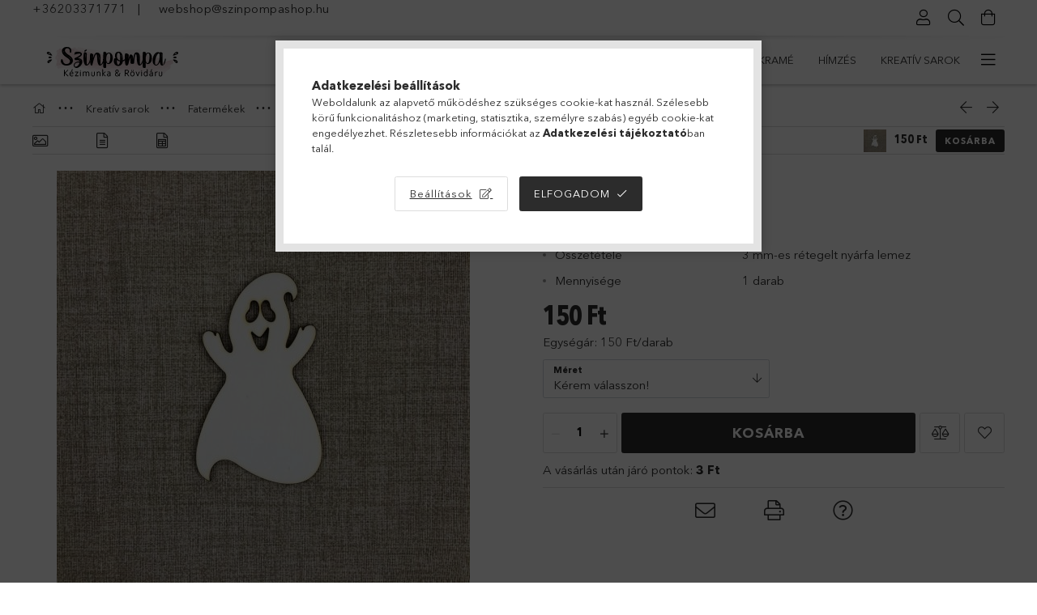

--- FILE ---
content_type: text/html; charset=UTF-8
request_url: https://www.szinpompashop.hu/Szellem
body_size: 32150
content:
<!DOCTYPE html>
<html lang="hu">
<head>
    <meta charset="utf-8">
<meta name="description" content="Fa szellem , Lézervágott fa termékeink, 3 mm-es rétegelt nyárfa lemezből készülnek. Akril festékkel díszíthetők, ragaszthatók vagy felvarrhatók. Felhasználási j">
<meta name="robots" content="index, follow">
<meta http-equiv="X-UA-Compatible" content="IE=Edge">
<meta property="og:site_name" content="Színpompa" />
<meta property="og:title" content="Fa szellem - Színpompa">
<meta property="og:description" content="Fa szellem , Lézervágott fa termékeink, 3 mm-es rétegelt nyárfa lemezből készülnek. Akril festékkel díszíthetők, ragaszthatók vagy felvarrhatók. Felhasználási j">
<meta property="og:type" content="product">
<meta property="og:url" content="https://www.szinpompashop.hu/Szellem">
<meta property="og:image" content="https://www.szinpompashop.hu/img/73408/DEKOR005/DEKOR005.jpg">
<meta name="facebook-domain-verification" content="gg1ovy9onbyklswzrvn08l6vlth807">
<meta name="google-site-verification" content="zEewnjeorGmCrGzCEzhtDL4AeAjGPxD7UQDOzOEZuJU">
<meta name="p:domain_verify" content="23ce449b6a7021015b42b368f15c0776">
<meta property="fb:admins" content="969400947318172">
<meta name="theme-color" content="#c97292">
<meta name="msapplication-TileColor" content="#c97292">
<meta name="mobile-web-app-capable" content="yes">
<meta name="apple-mobile-web-app-capable" content="yes">
<meta name="MobileOptimized" content="320">
<meta name="HandheldFriendly" content="true">

<title>Fa szellem - Színpompa</title>


<script>
var service_type="shop";
var shop_url_main="https://www.szinpompashop.hu";
var actual_lang="hu";
var money_len="0";
var money_thousend=" ";
var money_dec=",";
var shop_id=73408;
var unas_design_url="https:"+"/"+"/"+"www.szinpompashop.hu"+"/"+"!common_design"+"/"+"base"+"/"+"001807"+"/";
var unas_design_code='001807';
var unas_base_design_code='1800';
var unas_design_ver=4;
var unas_design_subver=5;
var unas_shop_url='https://www.szinpompashop.hu';
var responsive="yes";
var price_nullcut_disable=1;
var config_plus=new Array();
config_plus['product_tooltip']=1;
config_plus['cart_redirect']=2;
config_plus['money_type']='Ft';
config_plus['money_type_display']='Ft';
var lang_text=new Array();

var UNAS = UNAS || {};
UNAS.shop={"base_url":'https://www.szinpompashop.hu',"domain":'www.szinpompashop.hu',"username":'szinpompa.unas.hu',"id":73408,"lang":'hu',"currency_type":'Ft',"currency_code":'HUF',"currency_rate":'1',"currency_length":0,"base_currency_length":0,"canonical_url":'https://www.szinpompashop.hu/Szellem'};
UNAS.design={"code":'001807',"page":'product_details'};
UNAS.api_auth="df2ba82223a2d5f06a978badf688b1d1";
UNAS.customer={"email":'',"id":0,"group_id":0,"without_registration":0};
UNAS.shop["category_id"]="478057";
UNAS.shop["sku"]="DEKOR005";
UNAS.shop["product_id"]="284194434";
UNAS.shop["only_private_customer_can_purchase"] = false;
 

UNAS.text = {
    "button_overlay_close": `Bezár`,
    "popup_window": `Felugró ablak`,
    "list": `lista`,
    "updating_in_progress": `frissítés folyamatban`,
    "updated": `frissítve`,
    "is_opened": `megnyitva`,
    "is_closed": `bezárva`,
    "deleted": `törölve`,
    "consent_granted": `hozzájárulás megadva`,
    "consent_rejected": `hozzájárulás elutasítva`,
    "field_is_incorrect": `mező hibás`,
    "error_title": `Hiba!`,
    "product_variants": `termék változatok`,
    "product_added_to_cart": `A termék a kosárba került`,
    "product_added_to_cart_with_qty_problem": `A termékből csak [qty_added_to_cart] [qty_unit] került kosárba`,
    "product_removed_from_cart": `A termék törölve a kosárból`,
    "reg_title_name": `Név`,
    "reg_title_company_name": `Cégnév`,
    "number_of_items_in_cart": `Kosárban lévő tételek száma`,
    "cart_is_empty": `A kosár üres`,
    "cart_updated": `A kosár frissült`
};


UNAS.text["delete_from_compare"]= `Törlés összehasonlításból`;
UNAS.text["comparison"]= `Összehasonlítás`;

UNAS.text["delete_from_favourites"]= `Törlés a kedvencek közül`;
UNAS.text["add_to_favourites"]= `Kedvencekhez`;






window.lazySizesConfig=window.lazySizesConfig || {};
window.lazySizesConfig.loadMode=1;
window.lazySizesConfig.loadHidden=false;

window.dataLayer = window.dataLayer || [];
function gtag(){dataLayer.push(arguments)};
gtag('js', new Date());
</script>

<script src="https://www.szinpompashop.hu/!common_packages/jquery/jquery-3.2.1.js?mod_time=1682493230"></script>
<script src="https://www.szinpompashop.hu/!common_packages/jquery/plugins/migrate/migrate.js?mod_time=1682493230"></script>
<script src="https://www.szinpompashop.hu/!common_packages/jquery/plugins/tippy/popper-2.4.4.min.js?mod_time=1682493230"></script>
<script src="https://www.szinpompashop.hu/!common_packages/jquery/plugins/tippy/tippy-bundle.umd.min.js?mod_time=1682493230"></script>
<script src="https://www.szinpompashop.hu/!common_packages/jquery/plugins/autocomplete/autocomplete.js?mod_time=1751452520"></script>
<script src="https://www.szinpompashop.hu/!common_packages/jquery/plugins/tools/overlay/overlay.js?mod_time=1753784913"></script>
<script src="https://www.szinpompashop.hu/!common_packages/jquery/plugins/tools/toolbox/toolbox.expose.js?mod_time=1724322379"></script>
<script src="https://www.szinpompashop.hu/!common_packages/jquery/plugins/lazysizes/lazysizes.min.js?mod_time=1682493230"></script>
<script src="https://www.szinpompashop.hu/!common_packages/jquery/plugins/lazysizes/plugins/bgset/ls.bgset.min.js?mod_time=1752825097"></script>
<script src="https://www.szinpompashop.hu/!common_packages/jquery/own/shop_common/exploded/common.js?mod_time=1764831094"></script>
<script src="https://www.szinpompashop.hu/!common_packages/jquery/own/shop_common/exploded/common_overlay.js?mod_time=1754986322"></script>
<script src="https://www.szinpompashop.hu/!common_packages/jquery/own/shop_common/exploded/common_shop_popup.js?mod_time=1754991412"></script>
<script src="https://www.szinpompashop.hu/!common_packages/jquery/own/shop_common/exploded/page_product_details.js?mod_time=1751452520"></script>
<script src="https://www.szinpompashop.hu/!common_packages/jquery/own/shop_common/exploded/function_favourites.js?mod_time=1725525511"></script>
<script src="https://www.szinpompashop.hu/!common_packages/jquery/own/shop_common/exploded/function_compare.js?mod_time=1751452520"></script>
<script src="https://www.szinpompashop.hu/!common_packages/jquery/own/shop_common/exploded/function_recommend.js?mod_time=1751452520"></script>
<script src="https://www.szinpompashop.hu/!common_packages/jquery/own/shop_common/exploded/function_product_print.js?mod_time=1725525511"></script>
<script src="https://www.szinpompashop.hu/!common_packages/jquery/plugins/hoverintent/hoverintent.js?mod_time=1682493230"></script>
<script src="https://www.szinpompashop.hu/!common_packages/jquery/own/shop_tooltip/shop_tooltip.js?mod_time=1753441723"></script>
<script src="https://www.szinpompashop.hu/!common_packages/jquery/plugins/responsive_menu/responsive_menu-unas.js?mod_time=1682493230"></script>
<script src="https://www.szinpompashop.hu/!common_packages/jquery/plugins/slick/slick.min.js?mod_time=1682493230"></script>
<script src="https://www.szinpompashop.hu/!common_design/base/001800/main.js?mod_time=1752056293"></script>
<script src="https://www.szinpompashop.hu/!common_packages/jquery/plugins/photoswipe/photoswipe.min.js?mod_time=1682493230"></script>
<script src="https://www.szinpompashop.hu/!common_packages/jquery/plugins/photoswipe/photoswipe-ui-default.min.js?mod_time=1682493230"></script>

<link href="https://www.szinpompashop.hu/temp/shop_73408_f927c1228512cd446b547d1e365f91fa.css?mod_time=1769012617" rel="stylesheet" type="text/css">

<link href="https://www.szinpompashop.hu/Szellem" rel="canonical">
<link href="https://www.szinpompashop.hu/shop_ordered/73408/design_pic/favicon.ico" rel="shortcut icon">
<script>
        var google_consent=1;
    
        gtag('consent', 'default', {
           'ad_storage': 'denied',
           'ad_user_data': 'denied',
           'ad_personalization': 'denied',
           'analytics_storage': 'denied',
           'functionality_storage': 'denied',
           'personalization_storage': 'denied',
           'security_storage': 'granted'
        });

    
        gtag('consent', 'update', {
           'ad_storage': 'denied',
           'ad_user_data': 'denied',
           'ad_personalization': 'denied',
           'analytics_storage': 'denied',
           'functionality_storage': 'denied',
           'personalization_storage': 'denied',
           'security_storage': 'granted'
        });

        </script>
    <script async src="https://www.googletagmanager.com/gtag/js?id=G-MDZYVMT2E6"></script>    <script>
    gtag('config', 'G-MDZYVMT2E6');

        </script>
        <script>
    var google_analytics=1;

                gtag('event', 'view_item', {
              "currency": "HUF",
              "value": '150',
              "items": [
                  {
                      "item_id": "DEKOR005",
                      "item_name": "Fa szellem ",
                      "item_category": "Kreatív sarok/Fatermékek/Szezonális termékek/Halloween",
                      "price": '150'
                  }
              ],
              'non_interaction': true
            });
               </script>
           <script>
        gtag('config', 'AW-397429776',{'allow_enhanced_conversions':true});
                </script>
            <script>
        var google_ads=1;

                gtag('event','remarketing', {
            'ecomm_pagetype': 'product',
            'ecomm_prodid': ["DEKOR005"],
            'ecomm_totalvalue': 150        });
            </script>
    
    <script>
    var facebook_pixel=1;
    /* <![CDATA[ */
        !function(f,b,e,v,n,t,s){if(f.fbq)return;n=f.fbq=function(){n.callMethod?
            n.callMethod.apply(n,arguments):n.queue.push(arguments)};if(!f._fbq)f._fbq=n;
            n.push=n;n.loaded=!0;n.version='2.0';n.queue=[];t=b.createElement(e);t.async=!0;
            t.src=v;s=b.getElementsByTagName(e)[0];s.parentNode.insertBefore(t,s)}(window,
                document,'script','//connect.facebook.net/en_US/fbevents.js');

        fbq('init', '641882503895561');
                fbq('track', 'PageView', {}, {eventID:'PageView.aXFKJjM2_CQvG222pY0FygAAFtY'});
        
        fbq('track', 'ViewContent', {
            content_name: 'Fa szellem ',
            content_category: 'Kreatív sarok > Fatermékek > Szezonális termékek > Halloween',
            content_ids: ['DEKOR005'],
            contents: [{'id': 'DEKOR005', 'quantity': '1'}],
            content_type: 'product',
            value: 150,
            currency: 'HUF'
        }, {eventID:'ViewContent.aXFKJjM2_CQvG222pY0FygAAFtY'});

        
        $(document).ready(function() {
            $(document).on("addToCart", function(event, product_array){
                facebook_event('AddToCart',{
					content_name: product_array.name,
					content_category: product_array.category,
					content_ids: [product_array.sku],
					contents: [{'id': product_array.sku, 'quantity': product_array.qty}],
					content_type: 'product',
					value: product_array.price,
					currency: 'HUF'
				}, {eventID:'AddToCart.' + product_array.event_id});
            });

            $(document).on("addToFavourites", function(event, product_array){
                facebook_event('AddToWishlist', {
                    content_ids: [product_array.sku],
                    content_type: 'product'
                }, {eventID:'AddToFavourites.' + product_array.event_id});
            });
        });

    /* ]]> */
    </script>
    <!-- Pinterest Pixel alapkód -->
    <script>
        !function(e){if(!window.pintrk){window.pintrk=function(){window.pintrk.queue.push(
            Array.prototype.slice.call(arguments)
        )};
        var n=window.pintrk;n.queue=[],n.version="3.0";
        var t=document.createElement("script");t.async=!0,t.src=e;
        var r=document.getElementsByTagName("script")[0];r.parentNode.insertBefore(t,r)}}("https://s.pinimg.com/ct/core.js");
        pintrk('load', '2613932794954');
        pintrk('page');
    </script>
    <!-- Pinterest Pixel alapkód vége -->

    <!-- Pinterest PageVisit-->
    <script>
        pintrk('track', 'pagevisit', {
            promo_code: ''
        });
    </script>
    <!-- Pinterest PageVisit vége-->

    
    
    <!-- Pinterest AddToCart-->
    <script>
        $(document).on('addToCart', function (event, product) {
            let temp_product = product;

            pintrk('track', 'AddToCart',
                {
                    value: product.price,
                    order_quantity: product.qty,
                    currency: "HUF"
                }
            );
        });
    </script>
    <!-- Pinterest AddToCart vége-->

    
    <script>
(function(i,s,o,g,r,a,m){i['BarionAnalyticsObject']=r;i[r]=i[r]||function(){
    (i[r].q=i[r].q||[]).push(arguments)},i[r].l=1*new Date();a=s.createElement(o),
    m=s.getElementsByTagName(o)[0];a.async=1;a.src=g;m.parentNode.insertBefore(a,m)
})(window, document, 'script', 'https://pixel.barion.com/bp.js', 'bp');
                    
bp('init', 'addBarionPixelId', 'BP-AoIDnvcqRw-BE');
</script>
<noscript><img height='1' width='1' style='display:none' alt='' src='https://pixel.barion.com/a.gif?__ba_pixel_id=BP-AoIDnvcqRw-BE&ev=contentView&noscript=1'/></noscript>
<script>
$(document).ready(function () {
     UNAS.onGrantConsent(function(){
         bp('consent', 'grantConsent');
     });
     
     UNAS.onRejectConsent(function(){
         bp('consent', 'rejectConsent');
     });

     var contentViewProperties = {
         'currency': 'HUF',
         'quantity': 1,
         'unit': 'db',
         'unitPrice': 150,
         'category': 'Kreatív sarok|Fatermékek|Szezonális termékek|Halloween',
         'imageUrl': 'https://www.szinpompashop.hu/img/73408/DEKOR005/510x510,r/DEKOR005.jpg?time=1662901289',
         'name': 'Fa szellem ',
         'contentType': 'Product',
         'id': 'DEKOR005',
     }
     bp('track', 'contentView', contentViewProperties);

     UNAS.onChangeVariant(function(event,params){
         var variant = '';
         if (typeof params.variant_list1!=='undefined') variant+=params.variant_list1;
         if (typeof params.variant_list2!=='undefined') variant+='|'+params.variant_list2;
         if (typeof params.variant_list3!=='undefined') variant+='|'+params.variant_list3;
         var customizeProductProperties = {
            'contentType': 'Product',
            'currency': 'HUF',
            'id': params.sku,
            'name': 'Fa szellem ',
            'unit': 'db',
            'unitPrice': 150,
            'variant': variant,
            'list': 'ProductPage'
        }
        bp('track', 'customizeProduct', customizeProductProperties);
     });

     UNAS.onAddToCart(function(event,params){
         var variant = '';
         if (typeof params.variant_list1!=='undefined') variant+=params.variant_list1;
         if (typeof params.variant_list2!=='undefined') variant+='|'+params.variant_list2;
         if (typeof params.variant_list3!=='undefined') variant+='|'+params.variant_list3;
         var addToCartProperties = {
             'contentType': 'Product',
             'currency': 'HUF',
             'id': params.sku,
             'name': params.name,
             'quantity': parseFloat(params.qty_add),
             'totalItemPrice': params.qty*params.price,
             'unit': params.unit,
             'unitPrice': parseFloat(params.price),
             'category': params.category,
             'variant': variant
         };
         bp('track', 'addToCart', addToCartProperties);
     });

     UNAS.onClickProduct(function(event,params){
         UNAS.getProduct(function(result) {
             if (result.name!=undefined) {
                 var clickProductProperties  = {
                     'contentType': 'Product',
                     'currency': 'HUF',
                     'id': params.sku,
                     'name': result.name,
                     'unit': result.unit,
                     'unitPrice': parseFloat(result.unit_price),
                     'quantity': 1
                 }
                 bp('track', 'clickProduct', clickProductProperties );
             }
         },params);
     });

UNAS.onRemoveFromCart(function(event,params){
     bp('track', 'removeFromCart', {
         'contentType': 'Product',
         'currency': 'HUF',
         'id': params.sku,
         'name': params.name,
         'quantity': params.qty,
         'totalItemPrice': params.price * params.qty,
         'unit': params.unit,
         'unitPrice': parseFloat(params.price),
         'list': 'BasketPage'
     });
});

});
</script><!-- Arukereso.cz PRODUCT DETAIL script -->
<script>
  (function(t, r, a, c, k, i, n, g) {t["ROIDataObject"] = k;
      t[k]=t[k]||function(){(t[k].q=t[k].q||[]).push(arguments)},t[k].c=i;n=r.createElement(a),
      g=r.getElementsByTagName(a)[0];n.async=1;n.src=c;g.parentNode.insertBefore(n,g)
      })(window, document, "script", "//www.arukereso.hu/ocm/sdk.js?source=unas&version=2&page=product_detail","arukereso", "hu");
</script>
<!-- End Arukereso.hu PRODUCT DETAIL script -->

    <meta content="width=device-width, initial-scale=1.0" name="viewport">
	<link rel="preload" href="https://www.szinpompashop.hu/!common_design/own/fonts/1800/customicons/custom-icons.woff2" as="font" type="font/woff2" crossorigin>
	<link rel="preload" href="https://www.szinpompashop.hu/!common_design/own/fonts/1800/customicons/custom-icons.woff" as="font" type="font/woff" crossorigin>
	<link rel="preload" href="https://www.szinpompashop.hu/!common_design/own/fonts/avenirnext/AvenirNextCyr-Bold.woff2" as="font" type="font/woff2" crossorigin>
	<link rel="preload" href="https://www.szinpompashop.hu/!common_design/own/fonts/avenirnext/AvenirNextCyr-Regular.woff2" as="font" type="font/woff2" crossorigin>
	<link rel="preload" href="https://www.szinpompashop.hu/!common_design/own/fonts/avenirnext/AvenirNextLTPro-BoldCn.woff2" as="font" type="font/woff2" crossorigin>
	<link rel="preload" href="https://www.szinpompashop.hu/!common_design/own/fonts/avenirnext/AvenirNextLTPro-Cn.woff2" as="font" type="font/woff2" crossorigin>

    
    

    
    
    


            <style>
                                    .banner_start_big-wrapper:not(.inited) > .slider-pro {position:absolute;top:0;left:50%;transform:translateX(-50%);}
                .banner_start_big-wrapper:not(.inited) {padding-top: calc(33.8541666667% + 40px);}
                 @media (max-width: 991.98px){ .banner_start_big-wrapper:not(.inited) { padding-top: calc(55.4435483871% + 40px);}}                  @media (max-width: 767.98px){ .banner_start_big-wrapper:not(.inited) { padding-top: calc(58.59375% + 40px);}}                  @media (max-width: 575.98px){ .banner_start_big-wrapper:not(.inited) { padding-top: calc(68.9655172414% + 40px);}}                 @media (min-width: 1921px){ .banner_start_big-wrapper:not(.inited) > .slider-pro { position: static;transform:none;top:unset;left:unset; } .banner_start_big-wrapper:not(.inited) { padding-top:0;} }
                            </style>
    
    
    
    
    
    
    
    
    
    
    
    
    



            <style>
                                                     .start_brand_slider .element__img-outer {
                    overflow: hidden;
                }
                .start_brand_slider .element__img-wrapper {
                    position: relative;
                }
                .start_brand_slider .element__img {
                    position: absolute;
                    left: 0;
                    right: 0;
                    bottom: 0;
                    top: 0;
                }
                
                .start_brand_slider__element-num--1 .element__img-outer {
                    width: 150px;
                }
                .start_brand_slider__element-num--1 .element__img-wrapper {
                    padding-top: 100%;
                }

                                @media (max-width: 991.98px){
                    .start_brand_slider__element-num--1 .element__img-outer {
                        width: 150px;
                    }
                    .start_brand_slider__element-num--1 .element__img-wrapper {
                        padding-top: 100%;
                    }
                }
                
                                @media (max-width: 767.98px) {
                    .start_brand_slider__element-num--1 .element__img-outer {
                        width: 150px;
                    }
                    .start_brand_slider__element-num--1 .element__img-wrapper {
                        padding-top: 100%;
                    }
                }
                
                                @media (max-width: 575.98px){
                    .start_brand_slider__element-num--1 .element__img-outer {
                        width: 150px;
                    }
                    .start_brand_slider__element-num--1 .element__img-wrapper {
                        padding-top: 100%;
                    }
                }
                                                                
                .start_brand_slider__element-num--2 .element__img-outer {
                    width: 150px;
                }
                .start_brand_slider__element-num--2 .element__img-wrapper {
                    padding-top: 100%;
                }

                                @media (max-width: 991.98px){
                    .start_brand_slider__element-num--2 .element__img-outer {
                        width: 150px;
                    }
                    .start_brand_slider__element-num--2 .element__img-wrapper {
                        padding-top: 100%;
                    }
                }
                
                                @media (max-width: 767.98px) {
                    .start_brand_slider__element-num--2 .element__img-outer {
                        width: 150px;
                    }
                    .start_brand_slider__element-num--2 .element__img-wrapper {
                        padding-top: 100%;
                    }
                }
                
                                @media (max-width: 575.98px){
                    .start_brand_slider__element-num--2 .element__img-outer {
                        width: 150px;
                    }
                    .start_brand_slider__element-num--2 .element__img-wrapper {
                        padding-top: 100%;
                    }
                }
                                                                
                .start_brand_slider__element-num--3 .element__img-outer {
                    width: 150px;
                }
                .start_brand_slider__element-num--3 .element__img-wrapper {
                    padding-top: 100%;
                }

                                @media (max-width: 991.98px){
                    .start_brand_slider__element-num--3 .element__img-outer {
                        width: 150px;
                    }
                    .start_brand_slider__element-num--3 .element__img-wrapper {
                        padding-top: 100%;
                    }
                }
                
                                @media (max-width: 767.98px) {
                    .start_brand_slider__element-num--3 .element__img-outer {
                        width: 150px;
                    }
                    .start_brand_slider__element-num--3 .element__img-wrapper {
                        padding-top: 100%;
                    }
                }
                
                                @media (max-width: 575.98px){
                    .start_brand_slider__element-num--3 .element__img-outer {
                        width: 150px;
                    }
                    .start_brand_slider__element-num--3 .element__img-wrapper {
                        padding-top: 100%;
                    }
                }
                                                                
                .start_brand_slider__element-num--4 .element__img-outer {
                    width: 120px;
                }
                .start_brand_slider__element-num--4 .element__img-wrapper {
                    padding-top: 65%;
                }

                                @media (max-width: 991.98px){
                    .start_brand_slider__element-num--4 .element__img-outer {
                        width: 120px;
                    }
                    .start_brand_slider__element-num--4 .element__img-wrapper {
                        padding-top: 65%;
                    }
                }
                
                                @media (max-width: 767.98px) {
                    .start_brand_slider__element-num--4 .element__img-outer {
                        width: 120px;
                    }
                    .start_brand_slider__element-num--4 .element__img-wrapper {
                        padding-top: 65%;
                    }
                }
                
                                @media (max-width: 575.98px){
                    .start_brand_slider__element-num--4 .element__img-outer {
                        width: 120px;
                    }
                    .start_brand_slider__element-num--4 .element__img-wrapper {
                        padding-top: 65%;
                    }
                }
                                                                
                .start_brand_slider__element-num--5 .element__img-outer {
                    width: 150px;
                }
                .start_brand_slider__element-num--5 .element__img-wrapper {
                    padding-top: 100%;
                }

                                @media (max-width: 991.98px){
                    .start_brand_slider__element-num--5 .element__img-outer {
                        width: 150px;
                    }
                    .start_brand_slider__element-num--5 .element__img-wrapper {
                        padding-top: 100%;
                    }
                }
                
                                @media (max-width: 767.98px) {
                    .start_brand_slider__element-num--5 .element__img-outer {
                        width: 150px;
                    }
                    .start_brand_slider__element-num--5 .element__img-wrapper {
                        padding-top: 100%;
                    }
                }
                
                                @media (max-width: 575.98px){
                    .start_brand_slider__element-num--5 .element__img-outer {
                        width: 150px;
                    }
                    .start_brand_slider__element-num--5 .element__img-wrapper {
                        padding-top: 100%;
                    }
                }
                                                                
                .start_brand_slider__element-num--6 .element__img-outer {
                    width: 250px;
                }
                .start_brand_slider__element-num--6 .element__img-wrapper {
                    padding-top: 74.8%;
                }

                                @media (max-width: 991.98px){
                    .start_brand_slider__element-num--6 .element__img-outer {
                        width: 250px;
                    }
                    .start_brand_slider__element-num--6 .element__img-wrapper {
                        padding-top: 74.8%;
                    }
                }
                
                                @media (max-width: 767.98px) {
                    .start_brand_slider__element-num--6 .element__img-outer {
                        width: 250px;
                    }
                    .start_brand_slider__element-num--6 .element__img-wrapper {
                        padding-top: 74.8%;
                    }
                }
                
                                @media (max-width: 575.98px){
                    .start_brand_slider__element-num--6 .element__img-outer {
                        width: 250px;
                    }
                    .start_brand_slider__element-num--6 .element__img-wrapper {
                        padding-top: 74.8%;
                    }
                }
                                                                
                .start_brand_slider__element-num--7 .element__img-outer {
                    width: 150px;
                }
                .start_brand_slider__element-num--7 .element__img-wrapper {
                    padding-top: 100%;
                }

                                @media (max-width: 991.98px){
                    .start_brand_slider__element-num--7 .element__img-outer {
                        width: 150px;
                    }
                    .start_brand_slider__element-num--7 .element__img-wrapper {
                        padding-top: 100%;
                    }
                }
                
                                @media (max-width: 767.98px) {
                    .start_brand_slider__element-num--7 .element__img-outer {
                        width: 150px;
                    }
                    .start_brand_slider__element-num--7 .element__img-wrapper {
                        padding-top: 100%;
                    }
                }
                
                                @media (max-width: 575.98px){
                    .start_brand_slider__element-num--7 .element__img-outer {
                        width: 150px;
                    }
                    .start_brand_slider__element-num--7 .element__img-wrapper {
                        padding-top: 100%;
                    }
                }
                                                                
                .start_brand_slider__element-num--8 .element__img-outer {
                    width: 200px;
                }
                .start_brand_slider__element-num--8 .element__img-wrapper {
                    padding-top: 59.5%;
                }

                                @media (max-width: 991.98px){
                    .start_brand_slider__element-num--8 .element__img-outer {
                        width: 200px;
                    }
                    .start_brand_slider__element-num--8 .element__img-wrapper {
                        padding-top: 59.5%;
                    }
                }
                
                                @media (max-width: 767.98px) {
                    .start_brand_slider__element-num--8 .element__img-outer {
                        width: 200px;
                    }
                    .start_brand_slider__element-num--8 .element__img-wrapper {
                        padding-top: 59.5%;
                    }
                }
                
                                @media (max-width: 575.98px){
                    .start_brand_slider__element-num--8 .element__img-outer {
                        width: 200px;
                    }
                    .start_brand_slider__element-num--8 .element__img-wrapper {
                        padding-top: 59.5%;
                    }
                }
                                            </style>
    
    
</head>

<body class='design_ver4 design_subver1 design_subver2 design_subver3 design_subver4 design_subver5' id="ud_shop_artdet">
    <div id="fb-root"></div>
    <script>
        window.fbAsyncInit = function() {
            FB.init({
                xfbml            : true,
                version          : 'v22.0'
            });
        };
    </script>
    <script async defer crossorigin="anonymous" src="https://connect.facebook.net/hu_HU/sdk.js"></script>
    <div id="image_to_cart" style="display:none; position:absolute; z-index:100000;"></div>
<div class="overlay_common overlay_warning" id="overlay_cart_add"></div>
<script>$(document).ready(function(){ overlay_init("cart_add",{"onBeforeLoad":false}); });</script>
<div class="overlay_common overlay_ok" id="overlay_cart_add_ok"></div>
<script>$(document).ready(function(){ overlay_init("cart_add_ok",[]); });</script>
<div id="overlay_login_outer"></div>	
	<script>
	$(document).ready(function(){
	    var login_redir_init="";

		$("#overlay_login_outer").overlay({
			onBeforeLoad: function() {
                var login_redir_temp=login_redir_init;
                if (login_redir_act!="") {
                    login_redir_temp=login_redir_act;
                    login_redir_act="";
                }

									$.ajax({
						type: "GET",
						async: true,
						url: "https://www.szinpompashop.hu/shop_ajax/ajax_popup_login.php",
						data: {
							shop_id:"73408",
							lang_master:"hu",
                            login_redir:login_redir_temp,
							explicit:"ok",
							get_ajax:"1"
						},
						success: function(data){
							$("#overlay_login_outer").html(data);
							if (unas_design_ver >= 5) $("#overlay_login_outer").modal('show');
							$('#overlay_login1 input[name=shop_pass_login]').keypress(function(e) {
								var code = e.keyCode ? e.keyCode : e.which;
								if(code.toString() == 13) {		
									document.form_login_overlay.submit();		
								}	
							});	
						}
					});
								},
			top: 50,
			mask: {
	color: "#000000",
	loadSpeed: 200,
	maskId: "exposeMaskOverlay",
	opacity: 0.7
},
			closeOnClick: (config_plus['overlay_close_on_click_forced'] === 1),
			onClose: function(event, overlayIndex) {
				$("#login_redir").val("");
			},
			load: false
		});
		
			});
	function overlay_login() {
		$(document).ready(function(){
			$("#overlay_login_outer").overlay().load();
		});
	}
	function overlay_login_remind() {
        if (unas_design_ver >= 5) {
            $("#overlay_remind").overlay().load();
        } else {
            $(document).ready(function () {
                $("#overlay_login_outer").overlay().close();
                setTimeout('$("#overlay_remind").overlay().load();', 250);
            });
        }
	}

    var login_redir_act="";
    function overlay_login_redir(redir) {
        login_redir_act=redir;
        $("#overlay_login_outer").overlay().load();
    }
	</script>  
	<div class="overlay_common overlay_info" id="overlay_remind"></div>
<script>$(document).ready(function(){ overlay_init("remind",[]); });</script>

	<script>
    	function overlay_login_error_remind() {
		$(document).ready(function(){
			load_login=0;
			$("#overlay_error").overlay().close();
			setTimeout('$("#overlay_remind").overlay().load();', 250);	
		});
	}
	</script>  
	<div class="overlay_common overlay_info" id="overlay_newsletter"></div>
<script>$(document).ready(function(){ overlay_init("newsletter",[]); });</script>

<script>
function overlay_newsletter() {
    $(document).ready(function(){
        $("#overlay_newsletter").overlay().load();
    });
}
</script>
<div class="overlay_common overlay_error" id="overlay_script"></div>
<script>$(document).ready(function(){ overlay_init("script",[]); });</script>
    <script>
    $(document).ready(function() {
        $.ajax({
            type: "GET",
            url: "https://www.szinpompashop.hu/shop_ajax/ajax_stat.php",
            data: {master_shop_id:"73408",get_ajax:"1"}
        });
    });
    </script>
    

<div id="container" class="page_shop_artdet_DEKOR005 w-100 overflow-hidden layout--product-details">

    <header class="header bg-white js-header">
        <div class="container">
            <div class="header__inner d-flex d-lg-block align-items-center flex-wrap">
                <div class="header-top-mobile d-lg-none w-100 position-relative">
                    


    <div class="js-element header_banner py-2 text-center font-s" data-element-name="header_banner">
                    <p style="text-align: left;"><a href="tel:+36203371771">+36203371771</a>   |     <a href="mailto:webshop@szinpompashop.hu">webshop@szinpompashop.hu</a> </p>
<p style="text-align: center;"> </p>
            </div>

                </div>
                <div class="header-top order-2 order-lg-0 ml-auto ml-lg-0 py-2 py-lg-0">
                    <div class="header-top__inner d-flex align-items-center position-relative">
                        <div class="header-top__left-side order-1 d-none d-lg-block">
                            


    <div class="js-element header_banner " data-element-name="header_banner">
                    <p style="text-align: left;"><a href="tel:+36203371771">+36203371771</a>   |     <a href="mailto:webshop@szinpompashop.hu">webshop@szinpompashop.hu</a> </p>
<p style="text-align: center;"> </p>
            </div>

                        </div>
                        <div class="header-top__right-side d-flex order-2 position-relative ml-auto">
                            <div class="cat-box--mobile js-dropdown-container">
                                <button class="cat-box__btn cat-box__btn--mobile js-dropdown--btn dropdown--btn d-lg-none" aria-label="Kategóriák">
                                    <span class="cat-box__btn-icon icon--hamburger"></span>
                                </button>
                                <div class="dropdown--content dropdown--content-r js-dropdown--content p-0">
                                    <div class="cat-box--mobile d-block h-100">
                                        <div id="responsive_cat_menu"><div id="responsive_cat_menu_content"><script>var responsive_menu='$(\'#responsive_cat_menu ul\').responsive_menu({ajax_type: "GET",ajax_param_str: "cat_key|aktcat",ajax_url: "https://www.szinpompashop.hu/shop_ajax/ajax_box_cat.php",ajax_data: "master_shop_id=73408&lang_master=hu&get_ajax=1&type=responsive_call&box_var_name=shop_cat&box_var_already=no&box_var_responsive=yes&box_var_section=content&box_var_highlight=yes&box_var_type=normal&box_var_multilevel_id=responsive_cat_menu",menu_id: "responsive_cat_menu"});'; </script><div class="responsive_menu"><div class="responsive_menu_nav"><div class="responsive_menu_navtop"><div class="responsive_menu_back "></div><div class="responsive_menu_title ">&nbsp;</div><div class="responsive_menu_close "></div></div><div class="responsive_menu_navbottom"></div></div><div class="responsive_menu_content"><ul style="display:none;"><li><span class="ajax_param">611022|478057</span><a href="https://www.szinpompashop.hu/Csabito-arcedula" class="text_small resp_clickable" onclick="return false;">Csábító árcédula</a></li><li><div class="next_level_arrow"></div><span class="ajax_param">186217|478057</span><a href="https://www.szinpompashop.hu/kotes-es-horgolas" class="text_small has_child resp_clickable" onclick="return false;">Kötés-horgolás</a></li><li><div class="next_level_arrow"></div><span class="ajax_param">460832|478057</span><a href="https://www.szinpompashop.hu/Amigurumi" class="text_small has_child resp_clickable" onclick="return false;">Amigurumi</a></li><li><div class="next_level_arrow"></div><span class="ajax_param">497419|478057</span><a href="https://www.szinpompashop.hu/taskavarras" class="text_small has_child resp_clickable" onclick="return false;">Varrás</a></li><li><div class="next_level_arrow"></div><span class="ajax_param">525127|478057</span><a href="https://www.szinpompashop.hu/makrame" class="text_small has_child resp_clickable" onclick="return false;">Makramé</a></li><li><div class="next_level_arrow"></div><span class="ajax_param">648102|478057</span><a href="https://www.szinpompashop.hu/himzes" class="text_small has_child resp_clickable" onclick="return false;">Hímzés</a></li><li class="active_menu"><div class="next_level_arrow"></div><span class="ajax_param">211035|478057</span><a href="https://www.szinpompashop.hu/kreativ_sarok" class="text_small has_child resp_clickable" onclick="return false;">Kreatív sarok</a></li><li><span class="ajax_param">164280|478057</span><a href="https://www.szinpompashop.hu/ajandekutalvany" class="text_small resp_clickable" onclick="return false;">Ajándékutalvány</a></li><li><div class="next_level_arrow"></div><span class="ajax_param">809569|478057</span><a href="https://www.szinpompashop.hu/Karacsony" class="text_small has_child resp_clickable" onclick="return false;">Karácsony</a></li><li class="responsive_menu_item_page"><span class="ajax_param">9999999412259|0</span><a href="https://www.szinpompashop.hu/husegprogram" class="text_small responsive_menu_page resp_clickable" onclick="return false;" target="_top">Hűségprogram</a></li></ul></div></div></div></div>
                                    </div>
                                </div>
                            </div>
                            <div class="lang-and-cur-col js-lang-and-cur js-dropdown-container">
                                <button class="lang-and-cur__btn js-dropdown--btn dropdown--btn" aria-label="Nyelv váltás Pénznem váltás">
                                    <span class="lang-and-cur__btn-icon icon--globe"></span>
                                </button>
                                <div class="lang-and-cur__dropdown dropdown--content dropdown--content-r js-dropdown--content">
                                    <div class="lang-and-cur__btn-close d-lg-none dropdown--btn-close js-dropdown--btn-close"></div>
                                    <div class="lang">
                                        <div class="lang__content"></div>
                                    </div>
                                    <div class="line-separator mt-2 d-none"></div>
                                    <div class="currency">
                                        <div class="currency__content"></div>
                                    </div>
                                </div>
                            </div>
                                <div class="profile-col js-dropdown-container">
        <button class="profile__btn js-profile-btn js-dropdown--btn dropdown--btn" id="profile__btn" data-orders="https://www.szinpompashop.hu/shop_order_track.php" aria-label="Profil">
            <span class="profile__btn-icon icon--head"></span>
        </button>
                    <div class="profile__dropdown dropdown--content dropdown--content-r js-dropdown--content d-xl-block">
                <div class="profile__btn-close icon--close btn btn--square btn-link d-lg-none dropdown--btn-close js-dropdown--btn-close"></div>
                <div class="login-box__loggedout-container">
                    <form name="form_login" action="https://www.szinpompashop.hu/shop_logincheck.php" method="post"><input name="file_back" type="hidden" value="/Szellem"><input type="hidden" name="login_redir" value="" id="login_redir">
                        <div class="login-box__form-inner">
                            <div class="login-box__input-field form-label-group">
                                <input name="shop_user_login" id="shop_user_login" aria-label="Email" placeholder='Email' type="email" autocomplete="email"                                       maxlength="100" class="form-control mb-1" spellcheck="false" autocapitalize="off" required
                                >
                                <label for="shop_user_login">Email</label>
                            </div>
                            <div class="login-box__input-field form-label-group">
                                <input name="shop_pass_login" id="shop_pass_login" aria-label="Jelszó" placeholder="Jelszó"
                                       type="password" maxlength="100" class="form-control mb-1"
                                       spellcheck="false" autocomplete="current-password" autocapitalize="off" required
                                >
                                <label for="shop_pass_login">Jelszó</label>
                            </div>
                            <button class="btn btn-primary btn-block">Belép</button>
                        </div>
                        <div class="btn-wrap">
                            <button type="button" class="login-box__remind-btn btn btn-link px-0 py-1 text-primary" onclick="overlay_login_remind()">Elfelejtettem a jelszavamat</button>
                        </div>
                    </form>

                    <div class="line-separator"></div>

                    <div class="login-box__other-buttons">
                        <div class="btn-wrap">
                            <a class="login-box__reg-btn btn btn-link py-2 pl-4" href="https://www.szinpompashop.hu/shop_reg.php?no_reg=0">Regisztráció</a>
                        </div>
                                                                    </div>
                </div>
            </div>
            </div>

                            <div class="search-col js-dropdown-container browser-is-chrome">
    <button class="search__btn js-search-btn js-dropdown--btn dropdown--btn" id="search__btn" aria-label="Keresés">
        <span class="search__btn-icon icon--search"></span>
    </button>
    <div class="search__dropdown dropdown--content js-dropdown--content dropdown--content-r d-xl-block">
        <div class="search__btn-close icon--close btn btn--square btn-link d-lg-none dropdown--btn-close js-dropdown--btn-close"></div>
        <div id="box_search_content" class="position-relative">
            <form name="form_include_search" id="form_include_search" action="https://www.szinpompashop.hu/shop_search.php" method="get">
            <div class="input-group form-label-group mb-0">
                <input data-stay-visible-breakpoint="992" name="search" id="box_search_input" value="" pattern=".{3,100}"
                       placeholder="Keresés" title="Hosszabb kereső kifejezést írjon be!" type="text" maxlength="100" class="ac_input form-control js-search-input"
                       autocomplete="off" required                >
                <label for="box_search_input">Keresés</label>
                <div class="search-box__search-btn-outer input-group-append" title="Keresés">
                    <button class='search-btn btn btn-primary rounded border-primary text-center icon--search' aria-label="Keresés"></button>
                </div>
                <div class="search__loading">
                    <div class="loading-spinner--small"></div>
                </div>
            </div>
            <div class="search-box__mask"></div>
            </form>
            <div class="ac_results"></div>
        </div>
    </div>
</div>

                                                        <div class="cart-box-col flex-y-center">
                                <div class='cart-box flex-y-center js-dropdown-container'>
                                    <button class="cart-box__btn js-dropdown--btn dropdown--btn" aria-label="Kosár megtekintése">
                                        <span class="cart-box__btn-icon icon--cart">
                                                         <div id='box_cart_content' class='cart-box'>                    </div>    
                                        </span>
                                    </button>

                                    <div class="dropdown--content dropdown--content-r js-dropdown--content cart-box__dropdown js-cart-box__dropdown bg-white drop-shadow p-lg-4">
                                        <div class="cart-box__btn-close d-lg-none dropdown--btn-close js-dropdown--btn-close"></div>
                                        <div id="box_cart_content2" class="h-100">
                                            <div class="loading-spinner-wrapper text-center">
                                                <div class="loading-spinner--small" style="width:30px;height:30px;vertical-align:middle;"></div>
                                            </div>
                                            <script>
                                                $(document).ready(function(){
                                                    $('.cart-box__btn').click(function(){
                                                        let $this_btn = $(this);
                                                        const $box_cart_2 = $("#box_cart_content2");

                                                        if (!$this_btn.hasClass('ajax-loading') && !$this_btn.hasClass('is-loaded')) {
                                                            $.ajax({
                                                                type: "GET",
                                                                async: true,
                                                                url: "https://www.szinpompashop.hu/shop_ajax/ajax_box_cart.php?get_ajax=1&lang_master=hu&cart_num=2",
                                                                beforeSend:function(){
                                                                    $this_btn.addClass('ajax-loading');
                                                                    $box_cart_2.addClass('ajax-loading');
                                                                },
                                                                success: function (data) {
                                                                    $box_cart_2.html(data).removeClass('ajax-loading').addClass("is-loaded");
                                                                    $this_btn.removeClass('ajax-loading').addClass("is-loaded is-active");
                                                                }
                                                            });
                                                        }
                                                    });
                                                });
                                            </script>
                                            
                                        </div>
                                        <div class="loading-spinner"></div>
                                    </div>
                                </div>
                            </div>
                                                    </div>
                    </div>
                </div>
                <div class="header-bottom py-2 position-relative">
                    <div class="d-flex no-gutters align-items-center position-relative">
                        <div class="col-auto header-bottom__left-side">
                            



<div id="header_logo_img" class="js-element logo" data-element-name="header_logo">
                        <a href="https://www.szinpompashop.hu/">            <picture>
                                <source width="200" height="50" media="(max-width: 575.98px)"
                         srcset="https://www.szinpompashop.hu/!common_design/custom/szinpompa.unas.hu/element/layout_hu_header_logo-200x50_1_default.png?time=1663363082 1x, https://www.szinpompashop.hu/!common_design/custom/szinpompa.unas.hu/element/layout_hu_header_logo-200x50_1_default_retina.png?time=1663363082 2x"
                >
                                                <source width="200" height="50" media="(max-width: 767.98px)"
                         srcset="https://www.szinpompashop.hu/!common_design/custom/szinpompa.unas.hu/element/layout_hu_header_logo-200x50_1_default.png?time=1663363082 1x, https://www.szinpompashop.hu/!common_design/custom/szinpompa.unas.hu/element/layout_hu_header_logo-200x50_1_default_retina.png?time=1663363082 2x"
                >
                                                <source width="200" height="50" media="(max-width: 991.98px)"
                        srcset="https://www.szinpompashop.hu/!common_design/custom/szinpompa.unas.hu/element/layout_hu_header_logo-200x50_1_default.png?time=1663363082 1x, https://www.szinpompashop.hu/!common_design/custom/szinpompa.unas.hu/element/layout_hu_header_logo-200x50_1_default_retina.png?time=1663363082 2x"
                >
                                <source media="(min-width: 992px)"
                        srcset="https://www.szinpompashop.hu/!common_design/custom/szinpompa.unas.hu/element/layout_hu_header_logo-200x50_1_default.png?time=1663363082 1x, https://www.szinpompashop.hu/!common_design/custom/szinpompa.unas.hu/element/layout_hu_header_logo-200x50_1_default_retina.png?time=1663363082 2x">
                <img width="200" height="50" class="element__img" src="https://www.szinpompashop.hu/!common_design/custom/szinpompa.unas.hu/element/layout_hu_header_logo-200x50_1_default.png?time=1663363082"
                     srcset="https://www.szinpompashop.hu/!common_design/custom/szinpompa.unas.hu/element/layout_hu_header_logo-200x50_1_default.png?time=1663363082 1x, https://www.szinpompashop.hu/!common_design/custom/szinpompa.unas.hu/element/layout_hu_header_logo-200x50_1_default_retina.png?time=1663363082 2x"
                     alt="Színpompa"
                >
            </picture>
            </a>            </div>

                        </div>
                        <div class="col header-bottom__right-side">
                            <div class="header-menus--desktop d-flex align-items-center no-gutters">
                                <div class="col position-static">
                                    <ul class='header-menus d-flex justify-content-end'>
                                            <li class='cat-menu js-cat-menu-611022' data-level="0" data-id="611022">
		<a class='cat-menu__name' href='https://www.szinpompashop.hu/Csabito-arcedula' >
			Csábító árcédula
		</a>
            </li>
    <li class='cat-menu has-child js-cat-menu-186217' data-level="0" data-id="186217">
		<a class='cat-menu__name' href='https://www.szinpompashop.hu/kotes-es-horgolas' >
			Kötés-horgolás
		</a>
                    <div class="cat-menu__dropdown ">
				<ul class="cat-menus-level-1 row gutters-5">
					



    <li class="cat-menu mb-5 js-cat-menu-693080" data-level="1" data-id="693080">
                <a href="https://www.szinpompashop.hu/kotes-es-horgolas/fonalak" title="Fonalak" >
            <div class="cat-menu__img-wrapper mb-2">
                <div class="cat-menu__img-wrapper-inner position-relative">
                    <img class="cat-menu__img lazyload product-img" src="https://www.szinpompashop.hu/main_pic/space.gif"
                         data-src="https://www.szinpompashop.hu/img/73408/catpic_693080/185x132/693080.jpg?time=1652207498" data-srcset="https://www.szinpompashop.hu/img/73408/catpic_693080/370x264/693080.jpg?time=1652207498 2x" alt="Fonalak" title="Fonalak">
                    <div class="loading-spinner"></div>
                </div>
            </div>
        </a>
        <a class="cat-menu__name line-clamp--2-12" href="https://www.szinpompashop.hu/kotes-es-horgolas/fonalak" >
            Fonalak
        </a>
        


    <div class="cat-menu mt-3 font-s">
                    <a class="cat-menu__name js-cat-menu-604433" href="https://www.szinpompashop.hu/Alpaca-Air" data-level="2" data-id="604433" >Alpaca Air</a>
                    <a class="cat-menu__name js-cat-menu-624626" href="https://www.szinpompashop.hu/Nako-Angorella" data-level="2" data-id="624626" >Angorella</a>
                    <a class="cat-menu__name js-cat-menu-697374" href="https://www.szinpompashop.hu/kotes-es-horgolas/fonalak/100-baby-cotton" data-level="2" data-id="697374" >100% Baby Cotton</a>
                    <a class="cat-menu__name js-cat-menu-303286" href="https://www.szinpompashop.hu/Baby-Natural-Cotton" data-level="2" data-id="303286" >Baby Natural Cotton</a>
                    <a class="cat-menu__name js-cat-menu-249907" href="https://www.szinpompashop.hu/kotes-horgolas/fonalak/baby-one-prints" data-level="2" data-id="249907" >Baby One Prints</a>
                            <a class="cat-menu__more-btn btn-link d-block py-1 icon--a-arrow-right" href="https://www.szinpompashop.hu/kotes-es-horgolas/fonalak">Továbbiak</a>
            </div>
    </li>
    <li class="cat-menu mb-5 js-cat-menu-933824" data-level="1" data-id="933824">
                <a href="https://www.szinpompashop.hu/kotes-es-horgolas/horgolocerna" title="Horgolócérna" >
            <div class="cat-menu__img-wrapper mb-2">
                <div class="cat-menu__img-wrapper-inner position-relative">
                    <img class="cat-menu__img lazyload product-img" src="https://www.szinpompashop.hu/main_pic/space.gif"
                         data-src="https://www.szinpompashop.hu/img/73408/catpic_933824/185x132/933824.jpg?time=1652207507" data-srcset="https://www.szinpompashop.hu/img/73408/catpic_933824/370x264/933824.jpg?time=1652207507 2x" alt="Horgolócérna" title="Horgolócérna">
                    <div class="loading-spinner"></div>
                </div>
            </div>
        </a>
        <a class="cat-menu__name line-clamp--2-12" href="https://www.szinpompashop.hu/kotes-es-horgolas/horgolocerna" >
            Horgolócérna
        </a>
        


    <div class="cat-menu mt-3 font-s">
                    <a class="cat-menu__name js-cat-menu-953474" href="https://www.szinpompashop.hu/kotes-es-horgolas/horgolocerna/dmc-babylo" data-level="2" data-id="953474" >DMC - Babylo</a>
                    <a class="cat-menu__name js-cat-menu-664948" href="https://www.szinpompashop.hu/kotes-es-horgolas/horgolocerna/puppets-eldorado" data-level="2" data-id="664948" >Puppets - Eldorado</a>
                    <a class="cat-menu__name js-cat-menu-798079" href="https://www.szinpompashop.hu/Puppets-Eldorado-Multicolor" data-level="2" data-id="798079" >Puppets - Eldorado Multicolor</a>
                    <a class="cat-menu__name js-cat-menu-156578" href="https://www.szinpompashop.hu/DMC-Cordonnet-Special" data-level="2" data-id="156578" >DMC - Cordonnet Spécial </a>
                    <a class="cat-menu__name js-cat-menu-325760" href="https://www.szinpompashop.hu/kotes-es-horgolas/horgolocerna/anchor-mercer-crochet" data-level="2" data-id="325760" >Anchor - Mercer Crochet</a>
                            <a class="cat-menu__more-btn btn-link d-block py-1 icon--a-arrow-right" href="https://www.szinpompashop.hu/kotes-es-horgolas/horgolocerna">Továbbiak</a>
            </div>
    </li>
    <li class="cat-menu mb-5 js-cat-menu-419631" data-level="1" data-id="419631">
                <a href="https://www.szinpompashop.hu/kotes-es-horgolas/eszkozok" title="Eszközök és alapanyagok" >
            <div class="cat-menu__img-wrapper mb-2">
                <div class="cat-menu__img-wrapper-inner position-relative">
                    <img class="cat-menu__img lazyload product-img" src="https://www.szinpompashop.hu/main_pic/space.gif"
                         data-src="https://www.szinpompashop.hu/img/73408/catpic_419631/185x132/419631.jpg?time=1652207518" data-srcset="https://www.szinpompashop.hu/img/73408/catpic_419631/370x264/419631.jpg?time=1652207518 2x" alt="Eszközök és alapanyagok" title="Eszközök és alapanyagok">
                    <div class="loading-spinner"></div>
                </div>
            </div>
        </a>
        <a class="cat-menu__name line-clamp--2-12" href="https://www.szinpompashop.hu/kotes-es-horgolas/eszkozok" >
            Eszközök és alapanyagok
        </a>
        


    <div class="cat-menu mt-3 font-s">
                    <a class="cat-menu__name js-cat-menu-208716" href="https://www.szinpompashop.hu/kotes-es-horgolas/eszkozok/horgolotu" data-level="2" data-id="208716" >Horgolótű</a>
                    <a class="cat-menu__name js-cat-menu-438690" href="https://www.szinpompashop.hu/kotes-es-horgolas/eszkozok/kototu" data-level="2" data-id="438690" >Kötőtű</a>
                    <a class="cat-menu__name js-cat-menu-785779" href="https://www.szinpompashop.hu/kotes-es-horgolas/eszkozok/horgolhato-alapok" data-level="2" data-id="785779" >Horgolható alapok</a>
                    <a class="cat-menu__name js-cat-menu-657634" href="https://www.szinpompashop.hu/Szemek-es-orrok" data-level="2" data-id="657634" >Biztonsági szemek és orrok</a>
                    <a class="cat-menu__name js-cat-menu-908381" href="https://www.szinpompashop.hu/kotes-es-horgolas/eszkozok/egyeb-kellek" data-level="2" data-id="908381" >Egyéb kellékek</a>
                            <a class="cat-menu__more-btn btn-link d-block py-1 icon--a-arrow-right" href="https://www.szinpompashop.hu/kotes-es-horgolas/eszkozok">Továbbiak</a>
            </div>
    </li>
    <li class="cat-menu mb-5 js-cat-menu-125538" data-level="1" data-id="125538">
                <a href="https://www.szinpompashop.hu/taskakeszites-kellek" title="Táskakészítés kellékei" >
            <div class="cat-menu__img-wrapper mb-2">
                <div class="cat-menu__img-wrapper-inner position-relative">
                    <img class="cat-menu__img lazyload product-img" src="https://www.szinpompashop.hu/main_pic/space.gif"
                         data-src="https://www.szinpompashop.hu/img/73408/catpic_125538/185x132/125538.jpg?time=1652208211" data-srcset="https://www.szinpompashop.hu/img/73408/catpic_125538/370x264/125538.jpg?time=1652208211 2x" alt="Táskakészítés kellékei" title="Táskakészítés kellékei">
                    <div class="loading-spinner"></div>
                </div>
            </div>
        </a>
        <a class="cat-menu__name line-clamp--2-12" href="https://www.szinpompashop.hu/taskakeszites-kellek" >
            Táskakészítés kellékei
        </a>
        


    <div class="cat-menu mt-3 font-s">
                    <a class="cat-menu__name js-cat-menu-372058" href="https://www.szinpompashop.hu/taskaful" data-level="2" data-id="372058" >Táskafül</a>
                    <a class="cat-menu__name js-cat-menu-801897" href="https://www.szinpompashop.hu/fem-kellekek" data-level="2" data-id="801897" >Fémkellékek</a>
                    <a class="cat-menu__name js-cat-menu-292912" href="https://www.szinpompashop.hu/hevederek" data-level="2" data-id="292912" >Hevederek</a>
                    <a class="cat-menu__name js-cat-menu-811034" href="https://www.szinpompashop.hu/Egyeb-hasznos-kiegeszitok" data-level="2" data-id="811034" >Hasznos kiegészítők</a>
                    </div>
    </li>
    <li class="cat-menu mb-5 js-cat-menu-846251" data-level="1" data-id="846251">
                <a href="https://www.szinpompashop.hu/kotes-horgolas/konyvek" title="Könyvek" >
            <div class="cat-menu__img-wrapper mb-2">
                <div class="cat-menu__img-wrapper-inner position-relative">
                    <img class="cat-menu__img lazyload product-img" src="https://www.szinpompashop.hu/main_pic/space.gif"
                         data-src="https://www.szinpompashop.hu/img/73408/catpic_846251/185x132/846251.jpg?time=1742401106" data-srcset="https://www.szinpompashop.hu/img/73408/catpic_846251/370x264/846251.jpg?time=1742401106 2x" alt="Könyvek" title="Könyvek">
                    <div class="loading-spinner"></div>
                </div>
            </div>
        </a>
        <a class="cat-menu__name line-clamp--2-12" href="https://www.szinpompashop.hu/kotes-horgolas/konyvek" >
            Könyvek
        </a>
            </li>
    <li class="cat-menu mb-5 js-cat-menu-448220" data-level="1" data-id="448220">
                <a href="https://www.szinpompashop.hu/Csinald-magad-DIY-egysegcsomagok" title="Egységcsomagok" >
            <div class="cat-menu__img-wrapper mb-2">
                <div class="cat-menu__img-wrapper-inner position-relative">
                    <img class="cat-menu__img lazyload product-img" src="https://www.szinpompashop.hu/main_pic/space.gif"
                         data-src="https://www.szinpompashop.hu/img/73408/catpic_961458/185x132/961458.jpg?time=1652370925" data-srcset="https://www.szinpompashop.hu/img/73408/catpic_961458/370x264/961458.jpg?time=1652370925 2x" alt="Egységcsomagok" title="Egységcsomagok">
                    <div class="loading-spinner"></div>
                </div>
            </div>
        </a>
        <a class="cat-menu__name line-clamp--2-12" href="https://www.szinpompashop.hu/Csinald-magad-DIY-egysegcsomagok" >
            Egységcsomagok
        </a>
            </li>
    <li class="cat-menu mb-5 js-cat-menu-977806" data-level="1" data-id="977806">
                <a href="https://www.szinpompashop.hu/kotes-es-horgolas/tipus" title="Típus" >
            <div class="cat-menu__img-wrapper mb-2">
                <div class="cat-menu__img-wrapper-inner position-relative">
                    <img class="cat-menu__img lazyload product-img" src="https://www.szinpompashop.hu/main_pic/space.gif"
                         data-src="https://www.szinpompashop.hu/img/73408/catpic_977806/185x132/977806.jpg?time=1652207626" data-srcset="https://www.szinpompashop.hu/img/73408/catpic_977806/370x264/977806.jpg?time=1652207626 2x" alt="Típus" title="Típus">
                    <div class="loading-spinner"></div>
                </div>
            </div>
        </a>
        <a class="cat-menu__name line-clamp--2-12" href="https://www.szinpompashop.hu/kotes-es-horgolas/tipus" >
            Típus
        </a>
        


    <div class="cat-menu mt-3 font-s">
                    <a class="cat-menu__name js-cat-menu-289556" href="https://www.szinpompashop.hu/Teli-fonalak" data-level="2" data-id="289556" >Téli fonalak</a>
                    <a class="cat-menu__name js-cat-menu-295207" href="https://www.szinpompashop.hu/kotes-es-horgolas/tipus/baba-fonalak" data-level="2" data-id="295207" >Baba fonalak</a>
                    <a class="cat-menu__name js-cat-menu-712253" href="https://www.szinpompashop.hu/kotes-es-horgolas/tipus/amigurumi-fonalak" data-level="2" data-id="712253" >Amigurumi fonalak</a>
                    <a class="cat-menu__name js-cat-menu-200619" href="https://www.szinpompashop.hu/kotes-es-horgolas/tipus/zsenilia-fonalak" data-level="2" data-id="200619" >Zsenília fonalak</a>
                    <a class="cat-menu__name js-cat-menu-372679" href="https://www.szinpompashop.hu/kotes-es-horgolas/tipus/makrame-fonalak" data-level="2" data-id="372679" >Makramé fonalak</a>
                            <a class="cat-menu__more-btn btn-link d-block py-1 icon--a-arrow-right" href="https://www.szinpompashop.hu/kotes-es-horgolas/tipus">Továbbiak</a>
            </div>
    </li>
    <li class="cat-menu mb-5 js-cat-menu-450459" data-level="1" data-id="450459">
                <a href="https://www.szinpompashop.hu/kotes-es-horgolas/osszetetel" title="Összetétel" >
            <div class="cat-menu__img-wrapper mb-2">
                <div class="cat-menu__img-wrapper-inner position-relative">
                    <img class="cat-menu__img lazyload product-img" src="https://www.szinpompashop.hu/main_pic/space.gif"
                         data-src="https://www.szinpompashop.hu/img/73408/catpic_450459/185x132/450459.jpg?time=1663451365" data-srcset="https://www.szinpompashop.hu/img/73408/catpic_450459/370x264/450459.jpg?time=1663451365 2x" alt="Összetétel" title="Összetétel">
                    <div class="loading-spinner"></div>
                </div>
            </div>
        </a>
        <a class="cat-menu__name line-clamp--2-12" href="https://www.szinpompashop.hu/kotes-es-horgolas/osszetetel" >
            Összetétel
        </a>
        


    <div class="cat-menu mt-3 font-s">
                    <a class="cat-menu__name js-cat-menu-444606" href="https://www.szinpompashop.hu/kotes-es-horgolas/osszetetel/100-pamut" data-level="2" data-id="444606" >100% pamut fonalak</a>
                    <a class="cat-menu__name js-cat-menu-750207" href="https://www.szinpompashop.hu/kotes-es-horgolas/osszetetel/100-akril" data-level="2" data-id="750207" >100% akril fonalak</a>
                    <a class="cat-menu__name js-cat-menu-255961" href="https://www.szinpompashop.hu/kotes-horgolas/osszetetel/polieszter-fonalak" data-level="2" data-id="255961" >100% poliészter fonalak</a>
                    <a class="cat-menu__name js-cat-menu-494936" href="https://www.szinpompashop.hu/kotes-es-horgolas/osszetetel/gyapju-es-akril-keverek" data-level="2" data-id="494936" >Gyapjú tartalmú fonalak</a>
                    <a class="cat-menu__name js-cat-menu-948958" href="https://www.szinpompashop.hu/kotes-es-horgolas/osszetetel/moher-tartalmu" data-level="2" data-id="948958" >Moher tartalmú fonalak</a>
                            <a class="cat-menu__more-btn btn-link d-block py-1 icon--a-arrow-right" href="https://www.szinpompashop.hu/kotes-es-horgolas/osszetetel">Továbbiak</a>
            </div>
    </li>
    <li class="cat-menu mb-5 js-cat-menu-921171" data-level="1" data-id="921171">
                <a href="https://www.szinpompashop.hu/kotes-es-horgolas/markak" title="Márkák" >
            <div class="cat-menu__img-wrapper mb-2">
                <div class="cat-menu__img-wrapper-inner position-relative">
                    <img class="cat-menu__img lazyload product-img" src="https://www.szinpompashop.hu/main_pic/space.gif"
                         data-src="https://www.szinpompashop.hu/img/73408/catpic_921171/185x132/921171.jpg?time=1764621520" data-srcset="https://www.szinpompashop.hu/img/73408/catpic_921171/370x264/921171.jpg?time=1764621520 2x" alt="Márkák" title="Márkák">
                    <div class="loading-spinner"></div>
                </div>
            </div>
        </a>
        <a class="cat-menu__name line-clamp--2-12" href="https://www.szinpompashop.hu/kotes-es-horgolas/markak" >
            Márkák
        </a>
        


    <div class="cat-menu mt-3 font-s">
                    <a class="cat-menu__name js-cat-menu-222403" href="https://www.szinpompashop.hu/kotes-horgolas/markak/dmc" data-level="2" data-id="222403" >DMC</a>
                    <a class="cat-menu__name js-cat-menu-405440" href="https://www.szinpompashop.hu/kotes-horgolas/markak/nako" data-level="2" data-id="405440" >Nako</a>
                    <a class="cat-menu__name js-cat-menu-278643" href="https://www.szinpompashop.hu/kotes-horgolas/marka/gazzal" data-level="2" data-id="278643" >Gazzal</a>
                    <a class="cat-menu__name js-cat-menu-116788" href="https://www.szinpompashop.hu/kotes-horgolas/markak/kartopu" data-level="2" data-id="116788" >Kartopu</a>
                    <a class="cat-menu__name js-cat-menu-117522" href="https://www.szinpompashop.hu/kotes-horgolas/markak/anchor" data-level="2" data-id="117522" >Anchor</a>
                    </div>
    </li>

				</ul>
				            </div>
            </li>
    <li class='cat-menu has-child js-cat-menu-460832' data-level="0" data-id="460832">
		<a class='cat-menu__name' href='https://www.szinpompashop.hu/Amigurumi' >
			Amigurumi
		</a>
                    <div class="cat-menu__dropdown ">
				<ul class="cat-menus-level-1 row gutters-5">
					



    <li class="cat-menu mb-5 js-cat-menu-937885" data-level="1" data-id="937885">
                <a href="https://www.szinpompashop.hu/Fonalak" title="Fonalak" >
            <div class="cat-menu__img-wrapper mb-2">
                <div class="cat-menu__img-wrapper-inner position-relative">
                    <img class="cat-menu__img lazyload product-img" src="https://www.szinpompashop.hu/main_pic/space.gif"
                         data-src="https://www.szinpompashop.hu/img/73408/catpic_937885/185x132/937885.jpg?time=1676325828" data-srcset="https://www.szinpompashop.hu/img/73408/catpic_937885/370x264/937885.jpg?time=1676325828 2x" alt="Fonalak" title="Fonalak">
                    <div class="loading-spinner"></div>
                </div>
            </div>
        </a>
        <a class="cat-menu__name line-clamp--2-12" href="https://www.szinpompashop.hu/Fonalak" >
            Fonalak
        </a>
        


    <div class="cat-menu mt-3 font-s">
                    <a class="cat-menu__name js-cat-menu-634666" href="https://www.szinpompashop.hu/amigurumi/fonalak/panni-pamut-fonal" data-level="2" data-id="634666" >Panni - Pamut fonal</a>
                    <a class="cat-menu__name js-cat-menu-964882" href="https://www.szinpompashop.hu/amigurumi-fonal/Yumurcak-Zsenilia-fonal" data-level="2" data-id="964882" >Yumurcak - Zsenília fonal</a>
                    <a class="cat-menu__name js-cat-menu-831626" href="https://www.szinpompashop.hu/amigurumi/Puli-pamut-fonal" data-level="2" data-id="831626" >Puli - Pamut fonal</a>
                    <a class="cat-menu__name js-cat-menu-661094" href="https://www.szinpompashop.hu/Dolce-Zsenilia-fonal" data-level="2" data-id="661094" >Dolce - Zsenília fonal</a>
                    <a class="cat-menu__name js-cat-menu-814437" href="https://www.szinpompashop.hu/Dolce-Baby-Zsenilia-fonal" data-level="2" data-id="814437" >Dolce Baby - Zsenília fonal</a>
                            <a class="cat-menu__more-btn btn-link d-block py-1 icon--a-arrow-right" href="https://www.szinpompashop.hu/Fonalak">Továbbiak</a>
            </div>
    </li>
    <li class="cat-menu mb-5 js-cat-menu-720357" data-level="1" data-id="720357">
                <a href="https://www.szinpompashop.hu/Horgolotuk" title="Horgolótűk" >
            <div class="cat-menu__img-wrapper mb-2">
                <div class="cat-menu__img-wrapper-inner position-relative">
                    <img class="cat-menu__img lazyload product-img" src="https://www.szinpompashop.hu/main_pic/space.gif"
                         data-src="https://www.szinpompashop.hu/img/73408/catpic_720357/185x132/720357.jpg?time=1676325842" data-srcset="https://www.szinpompashop.hu/img/73408/catpic_720357/370x264/720357.jpg?time=1676325842 2x" alt="Horgolótűk" title="Horgolótűk">
                    <div class="loading-spinner"></div>
                </div>
            </div>
        </a>
        <a class="cat-menu__name line-clamp--2-12" href="https://www.szinpompashop.hu/Horgolotuk" >
            Horgolótűk
        </a>
        


    <div class="cat-menu mt-3 font-s">
                    <a class="cat-menu__name js-cat-menu-710379" href="https://www.szinpompashop.hu/Prym-ergonomikus-horgolotu" data-level="2" data-id="710379" >Prym - ergonomikus horgolótű</a>
                    <a class="cat-menu__name js-cat-menu-174938" href="https://www.szinpompashop.hu/amigurumi/prym-soft-horgolotu" data-level="2" data-id="174938" >Prym - soft horgolótű</a>
                    <a class="cat-menu__name js-cat-menu-339108" href="https://www.szinpompashop.hu/amigurumi/DMC-horgolotu" data-level="2" data-id="339108" >DMC horgolótű</a>
                    <a class="cat-menu__name js-cat-menu-505360" href="https://www.szinpompashop.hu/amigurumi/Elite-horgolotu" data-level="2" data-id="505360" >Elite horgolótű</a>
                    </div>
    </li>
    <li class="cat-menu mb-5 js-cat-menu-670537" data-level="1" data-id="670537">
                <a href="https://www.szinpompashop.hu/amigurumi/szemek-es-orrok" title="Szemek és orrok" >
            <div class="cat-menu__img-wrapper mb-2">
                <div class="cat-menu__img-wrapper-inner position-relative">
                    <img class="cat-menu__img lazyload product-img" src="https://www.szinpompashop.hu/main_pic/space.gif"
                         data-src="https://www.szinpompashop.hu/img/73408/catpic_670537/185x132/670537.jpg?time=1728478252" data-srcset="https://www.szinpompashop.hu/img/73408/catpic_670537/370x264/670537.jpg?time=1728478252 2x" alt="Szemek és orrok" title="Szemek és orrok">
                    <div class="loading-spinner"></div>
                </div>
            </div>
        </a>
        <a class="cat-menu__name line-clamp--2-12" href="https://www.szinpompashop.hu/amigurumi/szemek-es-orrok" >
            Szemek és orrok
        </a>
            </li>
    <li class="cat-menu mb-5 js-cat-menu-481210" data-level="1" data-id="481210">
                <a href="https://www.szinpompashop.hu/Hasznos-eszkozok" title="Hasznos eszközök" >
            <div class="cat-menu__img-wrapper mb-2">
                <div class="cat-menu__img-wrapper-inner position-relative">
                    <img class="cat-menu__img lazyload product-img" src="https://www.szinpompashop.hu/main_pic/space.gif"
                         data-src="https://www.szinpompashop.hu/img/73408/catpic_481210/185x132/481210.jpg?time=1676325857" data-srcset="https://www.szinpompashop.hu/img/73408/catpic_481210/370x264/481210.jpg?time=1676325857 2x" alt="Hasznos eszközök" title="Hasznos eszközök">
                    <div class="loading-spinner"></div>
                </div>
            </div>
        </a>
        <a class="cat-menu__name line-clamp--2-12" href="https://www.szinpompashop.hu/Hasznos-eszkozok" >
            Hasznos eszközök
        </a>
            </li>
    <li class="cat-menu mb-5 js-cat-menu-582714" data-level="1" data-id="582714">
                <a href="https://www.szinpompashop.hu/amigurumi/csomagok" title="Csomagok" >
            <div class="cat-menu__img-wrapper mb-2">
                <div class="cat-menu__img-wrapper-inner position-relative">
                    <img class="cat-menu__img lazyload product-img" src="https://www.szinpompashop.hu/main_pic/space.gif"
                         data-src="https://www.szinpompashop.hu/img/73408/catpic_582714/185x132/582714.jpg?time=1676325908" data-srcset="https://www.szinpompashop.hu/img/73408/catpic_582714/370x264/582714.jpg?time=1676325908 2x" alt="Csomagok" title="Csomagok">
                    <div class="loading-spinner"></div>
                </div>
            </div>
        </a>
        <a class="cat-menu__name line-clamp--2-12" href="https://www.szinpompashop.hu/amigurumi/csomagok" >
            Csomagok
        </a>
            </li>
    <li class="cat-menu mb-5 js-cat-menu-944661" data-level="1" data-id="944661">
                <a href="https://www.szinpompashop.hu/Egyeb-alapanyagok" title="Egyéb alapanyagok" >
            <div class="cat-menu__img-wrapper mb-2">
                <div class="cat-menu__img-wrapper-inner position-relative">
                    <img class="cat-menu__img lazyload product-img" src="https://www.szinpompashop.hu/main_pic/space.gif"
                         data-src="https://www.szinpompashop.hu/img/73408/catpic_944661/185x132/944661.jpg?time=1676325875" data-srcset="https://www.szinpompashop.hu/img/73408/catpic_944661/370x264/944661.jpg?time=1676325875 2x" alt="Egyéb alapanyagok" title="Egyéb alapanyagok">
                    <div class="loading-spinner"></div>
                </div>
            </div>
        </a>
        <a class="cat-menu__name line-clamp--2-12" href="https://www.szinpompashop.hu/Egyeb-alapanyagok" >
            Egyéb alapanyagok
        </a>
            </li>
    <li class="cat-menu mb-5 js-cat-menu-381474" data-level="1" data-id="381474">
                <a href="https://www.szinpompashop.hu/amigurumi/konyvek" title="Könyvek" >
            <div class="cat-menu__img-wrapper mb-2">
                <div class="cat-menu__img-wrapper-inner position-relative">
                    <img class="cat-menu__img lazyload product-img" src="https://www.szinpompashop.hu/main_pic/space.gif"
                         data-src="https://www.szinpompashop.hu/img/73408/catpic_381474/185x132/381474.jpg?time=1742401120" data-srcset="https://www.szinpompashop.hu/img/73408/catpic_381474/370x264/381474.jpg?time=1742401120 2x" alt="Könyvek" title="Könyvek">
                    <div class="loading-spinner"></div>
                </div>
            </div>
        </a>
        <a class="cat-menu__name line-clamp--2-12" href="https://www.szinpompashop.hu/amigurumi/konyvek" >
            Könyvek
        </a>
            </li>
    <li class="cat-menu mb-5 js-cat-menu-826893" data-level="1" data-id="826893">
                <a href="https://www.szinpompashop.hu/Mintak" title="Minták" >
            <div class="cat-menu__img-wrapper mb-2">
                <div class="cat-menu__img-wrapper-inner position-relative">
                    <img class="cat-menu__img lazyload product-img" src="https://www.szinpompashop.hu/main_pic/space.gif"
                         data-src="https://www.szinpompashop.hu/img/73408/catpic_826893/185x132/826893.jpg?time=1676325895" data-srcset="https://www.szinpompashop.hu/img/73408/catpic_826893/370x264/826893.jpg?time=1676325895 2x" alt="Minták" title="Minták">
                    <div class="loading-spinner"></div>
                </div>
            </div>
        </a>
        <a class="cat-menu__name line-clamp--2-12" href="https://www.szinpompashop.hu/Mintak" >
            Minták
        </a>
            </li>

				</ul>
				            </div>
            </li>
    <li class='cat-menu has-child js-cat-menu-497419' data-level="0" data-id="497419">
		<a class='cat-menu__name' href='https://www.szinpompashop.hu/taskavarras' >
			Varrás
		</a>
                    <div class="cat-menu__dropdown ">
				<ul class="cat-menus-level-1 row gutters-5">
					



    <li class="cat-menu mb-5 js-cat-menu-457856" data-level="1" data-id="457856">
                <a href="https://www.szinpompashop.hu/taskavarras/textilek" title="Textilek" >
            <div class="cat-menu__img-wrapper mb-2">
                <div class="cat-menu__img-wrapper-inner position-relative">
                    <img class="cat-menu__img lazyload product-img" src="https://www.szinpompashop.hu/main_pic/space.gif"
                         data-src="https://www.szinpompashop.hu/img/73408/catpic_457856/185x132/457856.jpg?time=1750060930" data-srcset="https://www.szinpompashop.hu/img/73408/catpic_457856/370x264/457856.jpg?time=1750060930 2x" alt="Textilek" title="Textilek">
                    <div class="loading-spinner"></div>
                </div>
            </div>
        </a>
        <a class="cat-menu__name line-clamp--2-12" href="https://www.szinpompashop.hu/taskavarras/textilek" >
            Textilek
        </a>
        


    <div class="cat-menu mt-3 font-s">
                    <a class="cat-menu__name js-cat-menu-785408" href="https://www.szinpompashop.hu/varras/textilek/pamutvaszon" data-level="2" data-id="785408" >Pamutvászon</a>
                    <a class="cat-menu__name js-cat-menu-797909" href="https://www.szinpompashop.hu/dekoracios-anyag" data-level="2" data-id="797909" >Dekorációs anyagok</a>
                    <a class="cat-menu__name js-cat-menu-491398" href="https://www.szinpompashop.hu/varras/textil/butorvaszon" data-level="2" data-id="491398" >Bútorvászon</a>
                    <a class="cat-menu__name js-cat-menu-270366" href="https://www.szinpompashop.hu/Husveti-anyagok" data-level="2" data-id="270366" >Húsvéti anyagok</a>
                    <a class="cat-menu__name js-cat-menu-662479" href="https://www.szinpompashop.hu/Karacsonyi-anyagok" data-level="2" data-id="662479" >Karácsonyi anyagok</a>
                    </div>
    </li>
    <li class="cat-menu mb-5 js-cat-menu-369749" data-level="1" data-id="369749">
                <a href="https://www.szinpompashop.hu/taskavarras/kozbelesek" title="Közbélések" >
            <div class="cat-menu__img-wrapper mb-2">
                <div class="cat-menu__img-wrapper-inner position-relative">
                    <img class="cat-menu__img lazyload product-img" src="https://www.szinpompashop.hu/main_pic/space.gif"
                         data-src="https://www.szinpompashop.hu/img/73408/catpic_369749/185x132/369749.jpg?time=1652293445" data-srcset="https://www.szinpompashop.hu/img/73408/catpic_369749/370x264/369749.jpg?time=1652293445 2x" alt="Közbélések" title="Közbélések">
                    <div class="loading-spinner"></div>
                </div>
            </div>
        </a>
        <a class="cat-menu__name line-clamp--2-12" href="https://www.szinpompashop.hu/taskavarras/kozbelesek" >
            Közbélések
        </a>
        


    <div class="cat-menu mt-3 font-s">
                    <a class="cat-menu__name js-cat-menu-221076" href="https://www.szinpompashop.hu/spl/221076/Ragasztos-kozbeles" data-level="2" data-id="221076" >Ragasztós közbélés</a>
                    <a class="cat-menu__name js-cat-menu-270440" href="https://www.szinpompashop.hu/spl/270440/Ragaszto-nelkuli-kozbeles" data-level="2" data-id="270440" >Ragasztó nélküli közbélés</a>
                    </div>
    </li>
    <li class="cat-menu mb-5 js-cat-menu-345882" data-level="1" data-id="345882">
                <a href="https://www.szinpompashop.hu/taskavarras/rovidaru" title="Rövidáru" >
            <div class="cat-menu__img-wrapper mb-2">
                <div class="cat-menu__img-wrapper-inner position-relative">
                    <img class="cat-menu__img lazyload product-img" src="https://www.szinpompashop.hu/main_pic/space.gif"
                         data-src="https://www.szinpompashop.hu/img/73408/catpic_345882/185x132/345882.jpg?time=1652293454" data-srcset="https://www.szinpompashop.hu/img/73408/catpic_345882/370x264/345882.jpg?time=1652293454 2x" alt="Rövidáru" title="Rövidáru">
                    <div class="loading-spinner"></div>
                </div>
            </div>
        </a>
        <a class="cat-menu__name line-clamp--2-12" href="https://www.szinpompashop.hu/taskavarras/rovidaru" >
            Rövidáru
        </a>
        


    <div class="cat-menu mt-3 font-s">
                    <a class="cat-menu__name js-cat-menu-965981" href="https://www.szinpompashop.hu/taskavarras/rovidaru/szalagok-es-csipkek" data-level="2" data-id="965981" >Szalagok és csipkék</a>
                    <a class="cat-menu__name js-cat-menu-792911" href="https://www.szinpompashop.hu/taskavarras/rovidaru/femkellekek" data-level="2" data-id="792911" >Fémkellékek</a>
                    <a class="cat-menu__name js-cat-menu-933391" href="https://www.szinpompashop.hu/taskavarras/rovidaru/hevederek" data-level="2" data-id="933391" >Hevederek</a>
                    <a class="cat-menu__name js-cat-menu-602228" href="https://www.szinpompashop.hu/spl/602228/Magneszarak" data-level="2" data-id="602228" >Mágneszárak</a>
                    <a class="cat-menu__name js-cat-menu-365404" href="https://www.szinpompashop.hu/taskavarras/rovidaru/gombok" data-level="2" data-id="365404" >Gombok</a>
                            <a class="cat-menu__more-btn btn-link d-block py-1 icon--a-arrow-right" href="https://www.szinpompashop.hu/taskavarras/rovidaru">Továbbiak</a>
            </div>
    </li>
    <li class="cat-menu mb-5 js-cat-menu-745852" data-level="1" data-id="745852">
                <a href="https://www.szinpompashop.hu/taskavarras/eszkozok" title="Eszközök" >
            <div class="cat-menu__img-wrapper mb-2">
                <div class="cat-menu__img-wrapper-inner position-relative">
                    <img class="cat-menu__img lazyload product-img" src="https://www.szinpompashop.hu/main_pic/space.gif"
                         data-src="https://www.szinpompashop.hu/img/73408/catpic_745852/185x132/745852.jpg?time=1652293500" data-srcset="https://www.szinpompashop.hu/img/73408/catpic_745852/370x264/745852.jpg?time=1652293500 2x" alt="Eszközök" title="Eszközök">
                    <div class="loading-spinner"></div>
                </div>
            </div>
        </a>
        <a class="cat-menu__name line-clamp--2-12" href="https://www.szinpompashop.hu/taskavarras/eszkozok" >
            Eszközök
        </a>
        


    <div class="cat-menu mt-3 font-s">
                    <a class="cat-menu__name js-cat-menu-575408" href="https://www.szinpompashop.hu/taskavarras/eszkozok/tuk-es-gombostuk" data-level="2" data-id="575408" >Tűk és gombostűk</a>
                    <a class="cat-menu__name js-cat-menu-230517" href="https://www.szinpompashop.hu/spl/230517/Varrogeptu" data-level="2" data-id="230517" >Varrógéptű</a>
                    <a class="cat-menu__name js-cat-menu-648195" href="https://www.szinpompashop.hu/taskavarras/eszkozok/ollok" data-level="2" data-id="648195" >Olló és körkés</a>
                    <a class="cat-menu__name js-cat-menu-550644" href="https://www.szinpompashop.hu/taskavarras/eszkozok/meroszalagok" data-level="2" data-id="550644" >Mérőszalagok</a>
                    <a class="cat-menu__name js-cat-menu-935189" href="https://www.szinpompashop.hu/Szabokreta-jeloloceruza" data-level="2" data-id="935189" >Szabókréta, jelölőceruza</a>
                            <a class="cat-menu__more-btn btn-link d-block py-1 icon--a-arrow-right" href="https://www.szinpompashop.hu/taskavarras/eszkozok">Továbbiak</a>
            </div>
    </li>
    <li class="cat-menu mb-5 js-cat-menu-217351" data-level="1" data-id="217351">
                <a href="https://www.szinpompashop.hu/Taskakeszites-kellekei" title="Táskakészítés kellékei" >
            <div class="cat-menu__img-wrapper mb-2">
                <div class="cat-menu__img-wrapper-inner position-relative">
                    <img class="cat-menu__img lazyload product-img" src="https://www.szinpompashop.hu/main_pic/space.gif"
                         data-src="https://www.szinpompashop.hu/img/73408/catpic_125538/185x132/125538.jpg?time=1652208211" data-srcset="https://www.szinpompashop.hu/img/73408/catpic_125538/370x264/125538.jpg?time=1652208211 2x" alt="Táskakészítés kellékei" title="Táskakészítés kellékei">
                    <div class="loading-spinner"></div>
                </div>
            </div>
        </a>
        <a class="cat-menu__name line-clamp--2-12" href="https://www.szinpompashop.hu/Taskakeszites-kellekei" >
            Táskakészítés kellékei
        </a>
        


    <div class="cat-menu mt-3 font-s">
                    <a class="cat-menu__name js-cat-menu-642163" href="https://www.szinpompashop.hu/varras/taskakeszites-kellekei" data-level="2" data-id="642163" >Táskafül</a>
                    <a class="cat-menu__name js-cat-menu-582792" href="https://www.szinpompashop.hu/varras/taskakeszites-kellekei/femkellekek" data-level="2" data-id="582792" >Fémkellékek</a>
                    <a class="cat-menu__name js-cat-menu-776023" href="https://www.szinpompashop.hu/varras/taskakeszites-kellekei/taskazar-es-taskakeret" data-level="2" data-id="776023" >Táskazár és táskakeret</a>
                    <a class="cat-menu__name js-cat-menu-851416" href="https://www.szinpompashop.hu/varras/taskakeszites-kellekei/hevederek" data-level="2" data-id="851416" >Hevederek</a>
                    <a class="cat-menu__name js-cat-menu-682848" href="https://www.szinpompashop.hu/varras/taskavarras-kellekei/hasznos-kiegeszitok" data-level="2" data-id="682848" >Hasznos kiegészítők</a>
                    </div>
    </li>

				</ul>
				            </div>
            </li>
    <li class='cat-menu has-child js-cat-menu-525127' data-level="0" data-id="525127">
		<a class='cat-menu__name' href='https://www.szinpompashop.hu/makrame' >
			Makramé
		</a>
                    <div class="cat-menu__dropdown ">
				<ul class="cat-menus-level-1 row gutters-5">
					



    <li class="cat-menu mb-5 js-cat-menu-187262" data-level="1" data-id="187262">
                <a href="https://www.szinpompashop.hu/makrame_fonal" title="Makramé fonalak" >
            <div class="cat-menu__img-wrapper mb-2">
                <div class="cat-menu__img-wrapper-inner position-relative">
                    <img class="cat-menu__img lazyload product-img" src="https://www.szinpompashop.hu/main_pic/space.gif"
                         data-src="https://www.szinpompashop.hu/img/73408/catpic_187262/185x132/187262.jpg?time=1652271081" data-srcset="https://www.szinpompashop.hu/img/73408/catpic_187262/370x264/187262.jpg?time=1652271081 2x" alt="Makramé fonalak" title="Makramé fonalak">
                    <div class="loading-spinner"></div>
                </div>
            </div>
        </a>
        <a class="cat-menu__name line-clamp--2-12" href="https://www.szinpompashop.hu/makrame_fonal" >
            Makramé fonalak
        </a>
        


    <div class="cat-menu mt-3 font-s">
                    <a class="cat-menu__name js-cat-menu-655590" href="https://www.szinpompashop.hu/spl/655590/Retwisst-Macrame-String" data-level="2" data-id="655590" >Retwisst - Macrame String</a>
                    <a class="cat-menu__name js-cat-menu-441822" href="https://www.szinpompashop.hu/spl/441822/Retwisst-Macrame-Rope" data-level="2" data-id="441822" >Retwisst - Macrame Rope</a>
                    <a class="cat-menu__name js-cat-menu-313815" href="https://www.szinpompashop.hu/spl/313815/Retwisst-Macrame-Cake" data-level="2" data-id="313815" >Retwisst - Macrame Cake</a>
                    <a class="cat-menu__name js-cat-menu-738847" href="https://www.szinpompashop.hu/spl/738847/Retwisst-Chainy-Cotton" data-level="2" data-id="738847" >Retwisst - Chainy Cotton</a>
                    <a class="cat-menu__name js-cat-menu-527263" href="https://www.szinpompashop.hu/Makrame/Anchor-Craftsy-Fine" data-level="2" data-id="527263" >Anchor - Crafty</a>
                            <a class="cat-menu__more-btn btn-link d-block py-1 icon--a-arrow-right" href="https://www.szinpompashop.hu/makrame_fonal">Továbbiak</a>
            </div>
    </li>
    <li class="cat-menu mb-5 js-cat-menu-686877" data-level="1" data-id="686877">
                <a href="https://www.szinpompashop.hu/makrame/fagolyok" title="Fagolyók" >
            <div class="cat-menu__img-wrapper mb-2">
                <div class="cat-menu__img-wrapper-inner position-relative">
                    <img class="cat-menu__img lazyload product-img" src="https://www.szinpompashop.hu/main_pic/space.gif"
                         data-src="https://www.szinpompashop.hu/img/73408/catpic_686877/185x132/686877.jpg?time=1750060963" data-srcset="https://www.szinpompashop.hu/img/73408/catpic_686877/370x264/686877.jpg?time=1750060963 2x" alt="Fagolyók" title="Fagolyók">
                    <div class="loading-spinner"></div>
                </div>
            </div>
        </a>
        <a class="cat-menu__name line-clamp--2-12" href="https://www.szinpompashop.hu/makrame/fagolyok" >
            Fagolyók
        </a>
            </li>
    <li class="cat-menu mb-5 js-cat-menu-339166" data-level="1" data-id="339166">
                <a href="https://www.szinpompashop.hu/makrame_kellek" title="Makramé alapanyagok" >
            <div class="cat-menu__img-wrapper mb-2">
                <div class="cat-menu__img-wrapper-inner position-relative">
                    <img class="cat-menu__img lazyload product-img" src="https://www.szinpompashop.hu/main_pic/space.gif"
                         data-src="https://www.szinpompashop.hu/img/73408/catpic_339166/185x132/339166.jpg?time=1652271104" data-srcset="https://www.szinpompashop.hu/img/73408/catpic_339166/370x264/339166.jpg?time=1652271104 2x" alt="Makramé alapanyagok" title="Makramé alapanyagok">
                    <div class="loading-spinner"></div>
                </div>
            </div>
        </a>
        <a class="cat-menu__name line-clamp--2-12" href="https://www.szinpompashop.hu/makrame_kellek" >
            Makramé alapanyagok
        </a>
            </li>

				</ul>
				            </div>
            </li>
    <li class='cat-menu has-child js-cat-menu-648102' data-level="0" data-id="648102">
		<a class='cat-menu__name' href='https://www.szinpompashop.hu/himzes' >
			Hímzés
		</a>
                    <div class="cat-menu__dropdown ">
				<ul class="cat-menus-level-1 row gutters-5">
					



    <li class="cat-menu mb-5 js-cat-menu-119510" data-level="1" data-id="119510">
                <a href="https://www.szinpompashop.hu/himzofonal" title="Hímzőfonal" >
            <div class="cat-menu__img-wrapper mb-2">
                <div class="cat-menu__img-wrapper-inner position-relative">
                    <img class="cat-menu__img lazyload product-img" src="https://www.szinpompashop.hu/main_pic/space.gif"
                         data-src="https://www.szinpompashop.hu/img/73408/catpic_119510/185x132/119510.jpg?time=1700227718" data-srcset="https://www.szinpompashop.hu/img/73408/catpic_119510/370x264/119510.jpg?time=1700227718 2x" alt="Hímzőfonal" title="Hímzőfonal">
                    <div class="loading-spinner"></div>
                </div>
            </div>
        </a>
        <a class="cat-menu__name line-clamp--2-12" href="https://www.szinpompashop.hu/himzofonal" >
            Hímzőfonal
        </a>
        


    <div class="cat-menu mt-3 font-s">
                    <a class="cat-menu__name js-cat-menu-343106" href="https://www.szinpompashop.hu/Puppets-perle" data-level="2" data-id="343106" >Puppets Perle</a>
                    <a class="cat-menu__name js-cat-menu-792994" href="https://www.szinpompashop.hu/himzes/himzofonal/madame-tricote-paris-8" data-level="2" data-id="792994" >Ören Bayan Madame Tricote Paris - Coton Perlé 8</a>
                    <a class="cat-menu__name js-cat-menu-811556" href="https://www.szinpompashop.hu/sct/811556/Puppets-Mouline" data-level="2" data-id="811556" >Puppets Mouline</a>
                    <a class="cat-menu__name js-cat-menu-960213" href="https://www.szinpompashop.hu/himzes/himzofonal/venus-mouline-osztott-himzofonal" data-level="2" data-id="960213" >Venus Mouliné osztott hímzőfonal</a>
                    <a class="cat-menu__name js-cat-menu-384768" href="https://www.szinpompashop.hu/DMC-Eco-Vita" data-level="2" data-id="384768" >DMC Eco Vita</a>
                            <a class="cat-menu__more-btn btn-link d-block py-1 icon--a-arrow-right" href="https://www.szinpompashop.hu/himzofonal">Továbbiak</a>
            </div>
    </li>
    <li class="cat-menu mb-5 js-cat-menu-912694" data-level="1" data-id="912694">
                <a href="https://www.szinpompashop.hu/Himzo-eszkoz" title="Eszközök" >
            <div class="cat-menu__img-wrapper mb-2">
                <div class="cat-menu__img-wrapper-inner position-relative">
                    <img class="cat-menu__img lazyload product-img" src="https://www.szinpompashop.hu/main_pic/space.gif"
                         data-src="https://www.szinpompashop.hu/img/73408/catpic_419631/185x132/419631.jpg?time=1652207518" data-srcset="https://www.szinpompashop.hu/img/73408/catpic_419631/370x264/419631.jpg?time=1652207518 2x" alt="Eszközök" title="Eszközök">
                    <div class="loading-spinner"></div>
                </div>
            </div>
        </a>
        <a class="cat-menu__name line-clamp--2-12" href="https://www.szinpompashop.hu/Himzo-eszkoz" >
            Eszközök
        </a>
            </li>
    <li class="cat-menu mb-5 js-cat-menu-629746" data-level="1" data-id="629746">
                <a href="https://www.szinpompashop.hu/Himezheto-alapanyag" title="Hímezhető alapanyag" >
            <div class="cat-menu__img-wrapper mb-2">
                <div class="cat-menu__img-wrapper-inner position-relative">
                    <img class="cat-menu__img lazyload product-img" src="https://www.szinpompashop.hu/main_pic/space.gif"
                         data-src="https://www.szinpompashop.hu/img/73408/catpic_629746/185x132/629746.jpg?time=1700227802" data-srcset="https://www.szinpompashop.hu/img/73408/catpic_629746/370x264/629746.jpg?time=1700227802 2x" alt="Hímezhető alapanyag" title="Hímezhető alapanyag">
                    <div class="loading-spinner"></div>
                </div>
            </div>
        </a>
        <a class="cat-menu__name line-clamp--2-12" href="https://www.szinpompashop.hu/Himezheto-alapanyag" >
            Hímezhető alapanyag
        </a>
            </li>
    <li class="cat-menu mb-5 js-cat-menu-541377" data-level="1" data-id="541377">
                <a href="https://www.szinpompashop.hu/himzes/himzokeretek-es-ramak" title="Hímzőkeretek és  rámák" >
            <div class="cat-menu__img-wrapper mb-2">
                <div class="cat-menu__img-wrapper-inner position-relative">
                    <img class="cat-menu__img lazyload product-img" src="https://www.szinpompashop.hu/main_pic/space.gif"
                         data-src="https://www.szinpompashop.hu/img/73408/catpic_541377/185x132/541377.jpg" alt="Hímzőkeretek és  rámák" title="Hímzőkeretek és  rámák">
                    <div class="loading-spinner"></div>
                </div>
            </div>
        </a>
        <a class="cat-menu__name line-clamp--2-12" href="https://www.szinpompashop.hu/himzes/himzokeretek-es-ramak" >
            Hímzőkeretek és  rámák
        </a>
            </li>
    <li class="cat-menu mb-5 js-cat-menu-208760" data-level="1" data-id="208760">
                <a href="https://www.szinpompashop.hu/Gobelin" title="Gobelin" >
            <div class="cat-menu__img-wrapper mb-2">
                <div class="cat-menu__img-wrapper-inner position-relative">
                    <img class="cat-menu__img lazyload product-img" src="https://www.szinpompashop.hu/main_pic/space.gif"
                         data-src="https://www.szinpompashop.hu/img/73408/catpic_208760/185x132/208760.jpg?time=1700227860" data-srcset="https://www.szinpompashop.hu/img/73408/catpic_208760/370x264/208760.jpg?time=1700227860 2x" alt="Gobelin" title="Gobelin">
                    <div class="loading-spinner"></div>
                </div>
            </div>
        </a>
        <a class="cat-menu__name line-clamp--2-12" href="https://www.szinpompashop.hu/Gobelin" >
            Gobelin
        </a>
            </li>
    <li class="cat-menu mb-5 js-cat-menu-585390" data-level="1" data-id="585390">
                <a href="https://www.szinpompashop.hu/Punching" title="Punch Needle" >
            <div class="cat-menu__img-wrapper mb-2">
                <div class="cat-menu__img-wrapper-inner position-relative">
                    <img class="cat-menu__img lazyload product-img" src="https://www.szinpompashop.hu/main_pic/space.gif"
                         data-src="https://www.szinpompashop.hu/img/73408/catpic_585390/185x132/585390.jpg?time=1700227734" data-srcset="https://www.szinpompashop.hu/img/73408/catpic_585390/370x264/585390.jpg?time=1700227734 2x" alt="Punch Needle" title="Punch Needle">
                    <div class="loading-spinner"></div>
                </div>
            </div>
        </a>
        <a class="cat-menu__name line-clamp--2-12" href="https://www.szinpompashop.hu/Punching" >
            Punch Needle
        </a>
            </li>
    <li class="cat-menu mb-5 js-cat-menu-425152" data-level="1" data-id="425152">
                <a href="https://www.szinpompashop.hu/Egysegcsomagok-himzes" title="Egységcsomagok" >
            <div class="cat-menu__img-wrapper mb-2">
                <div class="cat-menu__img-wrapper-inner position-relative">
                    <img class="cat-menu__img lazyload product-img" src="https://www.szinpompashop.hu/main_pic/space.gif"
                         data-src="https://www.szinpompashop.hu/img/73408/catpic_425152/185x132/425152.jpg?time=1728478327" data-srcset="https://www.szinpompashop.hu/img/73408/catpic_425152/370x264/425152.jpg?time=1728478327 2x" alt="Egységcsomagok" title="Egységcsomagok">
                    <div class="loading-spinner"></div>
                </div>
            </div>
        </a>
        <a class="cat-menu__name line-clamp--2-12" href="https://www.szinpompashop.hu/Egysegcsomagok-himzes" >
            Egységcsomagok
        </a>
            </li>
    <li class="cat-menu mb-5 js-cat-menu-884424" data-level="1" data-id="884424">
                <a href="https://www.szinpompashop.hu/Keresztszemes-himzes" title="Keresztszemes hímzés" >
            <div class="cat-menu__img-wrapper mb-2">
                <div class="cat-menu__img-wrapper-inner position-relative">
                    <img class="cat-menu__img lazyload product-img" src="https://www.szinpompashop.hu/main_pic/space.gif"
                         data-src="https://www.szinpompashop.hu/img/73408/catpic_884424/185x132/884424.jpg?time=1728478339" data-srcset="https://www.szinpompashop.hu/img/73408/catpic_884424/370x264/884424.jpg?time=1728478339 2x" alt="Keresztszemes hímzés" title="Keresztszemes hímzés">
                    <div class="loading-spinner"></div>
                </div>
            </div>
        </a>
        <a class="cat-menu__name line-clamp--2-12" href="https://www.szinpompashop.hu/Keresztszemes-himzes" >
            Keresztszemes hímzés
        </a>
            </li>

				</ul>
				            </div>
            </li>
    <li class='cat-menu has-child js-cat-menu-211035' data-level="0" data-id="211035">
		<a class='cat-menu__name' href='https://www.szinpompashop.hu/kreativ_sarok' >
			Kreatív sarok
		</a>
                    <div class="cat-menu__dropdown ">
				<ul class="cat-menus-level-1 row gutters-5">
					



    <li class="cat-menu mb-5 js-cat-menu-855477" data-level="1" data-id="855477">
                <a href="https://www.szinpompashop.hu/fatermekek" title="Fatermékek" >
            <div class="cat-menu__img-wrapper mb-2">
                <div class="cat-menu__img-wrapper-inner position-relative">
                    <img class="cat-menu__img lazyload product-img" src="https://www.szinpompashop.hu/main_pic/space.gif"
                         data-src="https://www.szinpompashop.hu/img/73408/catpic_855477/185x132/855477.jpg?time=1652370913" data-srcset="https://www.szinpompashop.hu/img/73408/catpic_855477/370x264/855477.jpg?time=1652370913 2x" alt="Fatermékek" title="Fatermékek">
                    <div class="loading-spinner"></div>
                </div>
            </div>
        </a>
        <a class="cat-menu__name line-clamp--2-12" href="https://www.szinpompashop.hu/fatermekek" >
            Fatermékek
        </a>
        


    <div class="cat-menu mt-3 font-s">
                    <a class="cat-menu__name js-cat-menu-447975" href="https://www.szinpompashop.hu/fatermekek/horgolhato-faalapok" data-level="2" data-id="447975" >Horgolható faalapok</a>
                    <a class="cat-menu__name js-cat-menu-634498" href="https://www.szinpompashop.hu/fatermekek/feliratok" data-level="2" data-id="634498" >Feliratok</a>
                    <a class="cat-menu__name js-cat-menu-651356" href="https://www.szinpompashop.hu/fatermekek/fagombok" data-level="2" data-id="651356" >Fagombok</a>
                    <a class="cat-menu__name js-cat-menu-930019" href="https://www.szinpompashop.hu/fatermekek/dekoracios-elemek" data-level="2" data-id="930019" >Dekorációs elemek</a>
                    <a class="cat-menu__name js-cat-menu-146230" href="https://www.szinpompashop.hu/fatermekek/szezonalis-termekek" data-level="2" data-id="146230" >Szezonális termékek</a>
                            <a class="cat-menu__more-btn btn-link d-block py-1 icon--a-arrow-right" href="https://www.szinpompashop.hu/fatermekek">Továbbiak</a>
            </div>
    </li>
    <li class="cat-menu mb-5 js-cat-menu-961458" data-level="1" data-id="961458">
                <a href="https://www.szinpompashop.hu/kreativ_sarok/egysegcsomagok" title="Csináld magad - DIY egységcsomagok" >
            <div class="cat-menu__img-wrapper mb-2">
                <div class="cat-menu__img-wrapper-inner position-relative">
                    <img class="cat-menu__img lazyload product-img" src="https://www.szinpompashop.hu/main_pic/space.gif"
                         data-src="https://www.szinpompashop.hu/img/73408/catpic_961458/185x132/961458.jpg?time=1652370925" data-srcset="https://www.szinpompashop.hu/img/73408/catpic_961458/370x264/961458.jpg?time=1652370925 2x" alt="Csináld magad - DIY egységcsomagok" title="Csináld magad - DIY egységcsomagok">
                    <div class="loading-spinner"></div>
                </div>
            </div>
        </a>
        <a class="cat-menu__name line-clamp--2-12" href="https://www.szinpompashop.hu/kreativ_sarok/egysegcsomagok" >
            Csináld magad - DIY egységcsomagok
        </a>
            </li>
    <li class="cat-menu mb-5 js-cat-menu-655957" data-level="1" data-id="655957">
                <a href="https://www.szinpompashop.hu/spl/655957/Eszkozok" title="Eszközök" >
            <div class="cat-menu__img-wrapper mb-2">
                <div class="cat-menu__img-wrapper-inner position-relative">
                    <img class="cat-menu__img lazyload product-img" src="https://www.szinpompashop.hu/main_pic/space.gif"
                         data-src="https://www.szinpompashop.hu/img/73408/catpic_655957/185x132/655957.jpg?time=1652370933" data-srcset="https://www.szinpompashop.hu/img/73408/catpic_655957/370x264/655957.jpg?time=1652370933 2x" alt="Eszközök" title="Eszközök">
                    <div class="loading-spinner"></div>
                </div>
            </div>
        </a>
        <a class="cat-menu__name line-clamp--2-12" href="https://www.szinpompashop.hu/spl/655957/Eszkozok" >
            Eszközök
        </a>
            </li>
    <li class="cat-menu mb-5 js-cat-menu-474063" data-level="1" data-id="474063">
                <a href="https://www.szinpompashop.hu/spl/474063/Ragasztok" title="Ragasztók" >
            <div class="cat-menu__img-wrapper mb-2">
                <div class="cat-menu__img-wrapper-inner position-relative">
                    <img class="cat-menu__img lazyload product-img" src="https://www.szinpompashop.hu/main_pic/space.gif"
                         data-src="https://www.szinpompashop.hu/img/73408/catpic_474063/185x132/474063.jpg?time=1652370955" data-srcset="https://www.szinpompashop.hu/img/73408/catpic_474063/370x264/474063.jpg?time=1652370955 2x" alt="Ragasztók" title="Ragasztók">
                    <div class="loading-spinner"></div>
                </div>
            </div>
        </a>
        <a class="cat-menu__name line-clamp--2-12" href="https://www.szinpompashop.hu/spl/474063/Ragasztok" >
            Ragasztók
        </a>
            </li>
    <li class="cat-menu mb-5 js-cat-menu-422388" data-level="1" data-id="422388">
                <a href="https://www.szinpompashop.hu/Ollo-es-korkes" title="Olló  és körkés" >
            <div class="cat-menu__img-wrapper mb-2">
                <div class="cat-menu__img-wrapper-inner position-relative">
                    <img class="cat-menu__img lazyload product-img" src="https://www.szinpompashop.hu/main_pic/space.gif"
                         data-src="https://www.szinpompashop.hu/img/73408/catpic_648195/185x132/648195.jpg?time=1652368682" data-srcset="https://www.szinpompashop.hu/img/73408/catpic_648195/370x264/648195.jpg?time=1652368682 2x" alt="Olló  és körkés" title="Olló  és körkés">
                    <div class="loading-spinner"></div>
                </div>
            </div>
        </a>
        <a class="cat-menu__name line-clamp--2-12" href="https://www.szinpompashop.hu/Ollo-es-korkes" >
            Olló  és körkés
        </a>
            </li>

				</ul>
				            </div>
            </li>
    <li class='cat-menu js-cat-menu-164280' data-level="0" data-id="164280">
		<a class='cat-menu__name' href='https://www.szinpompashop.hu/ajandekutalvany' >
			Ajándékutalvány
		</a>
            </li>
    <li class='cat-menu has-child js-cat-menu-809569' data-level="0" data-id="809569">
		<a class='cat-menu__name' href='https://www.szinpompashop.hu/Karacsony' >
			Karácsony
		</a>
                    <div class="cat-menu__dropdown ">
				<ul class="cat-menus-level-1 row gutters-5">
					



    <li class="cat-menu mb-5 js-cat-menu-733395" data-level="1" data-id="733395">
                <a href="https://www.szinpompashop.hu/karacsony/ajandek-otletek" title="Ajándék ötletek" >
            <div class="cat-menu__img-wrapper mb-2">
                <div class="cat-menu__img-wrapper-inner position-relative">
                    <img class="cat-menu__img lazyload product-img" src="https://www.szinpompashop.hu/main_pic/space.gif"
                         data-src="https://www.szinpompashop.hu/img/73408/catpic_733395/185x132/733395.jpg?time=1730749080" data-srcset="https://www.szinpompashop.hu/img/73408/catpic_733395/370x264/733395.jpg?time=1730749080 2x" alt="Ajándék ötletek" title="Ajándék ötletek">
                    <div class="loading-spinner"></div>
                </div>
            </div>
        </a>
        <a class="cat-menu__name line-clamp--2-12" href="https://www.szinpompashop.hu/karacsony/ajandek-otletek" >
            Ajándék ötletek
        </a>
            </li>
    <li class="cat-menu mb-5 js-cat-menu-828712" data-level="1" data-id="828712">
                <a href="https://www.szinpompashop.hu/karacsony/fonalak" title="Fonalak" >
            <div class="cat-menu__img-wrapper mb-2">
                <div class="cat-menu__img-wrapper-inner position-relative">
                    <img class="cat-menu__img lazyload product-img" src="https://www.szinpompashop.hu/main_pic/space.gif"
                         data-src="https://www.szinpompashop.hu/img/73408/catpic_828712/185x132/828712.jpg?time=1731012318" data-srcset="https://www.szinpompashop.hu/img/73408/catpic_828712/370x264/828712.jpg?time=1731012318 2x" alt="Fonalak" title="Fonalak">
                    <div class="loading-spinner"></div>
                </div>
            </div>
        </a>
        <a class="cat-menu__name line-clamp--2-12" href="https://www.szinpompashop.hu/karacsony/fonalak" >
            Fonalak
        </a>
            </li>
    <li class="cat-menu mb-5 js-cat-menu-281086" data-level="1" data-id="281086">
                <a href="https://www.szinpompashop.hu/karacsony/egysegcsomagok" title="Egységcsomagok" >
            <div class="cat-menu__img-wrapper mb-2">
                <div class="cat-menu__img-wrapper-inner position-relative">
                    <img class="cat-menu__img lazyload product-img" src="https://www.szinpompashop.hu/main_pic/space.gif"
                         data-src="https://www.szinpompashop.hu/img/73408/catpic_281086/185x132/281086.jpg?time=1730749114" data-srcset="https://www.szinpompashop.hu/img/73408/catpic_281086/370x264/281086.jpg?time=1730749114 2x" alt="Egységcsomagok" title="Egységcsomagok">
                    <div class="loading-spinner"></div>
                </div>
            </div>
        </a>
        <a class="cat-menu__name line-clamp--2-12" href="https://www.szinpompashop.hu/karacsony/egysegcsomagok" >
            Egységcsomagok
        </a>
            </li>
    <li class="cat-menu mb-5 js-cat-menu-293106" data-level="1" data-id="293106">
                <a href="https://www.szinpompashop.hu/Gombok" title="Gombok" >
            <div class="cat-menu__img-wrapper mb-2">
                <div class="cat-menu__img-wrapper-inner position-relative">
                    <img class="cat-menu__img lazyload product-img" src="https://www.szinpompashop.hu/main_pic/space.gif"
                         data-src="https://www.szinpompashop.hu/img/73408/catpic_293106/185x132/293106.jpg?time=1732834704" data-srcset="https://www.szinpompashop.hu/img/73408/catpic_293106/370x264/293106.jpg?time=1732834704 2x" alt="Gombok" title="Gombok">
                    <div class="loading-spinner"></div>
                </div>
            </div>
        </a>
        <a class="cat-menu__name line-clamp--2-12" href="https://www.szinpompashop.hu/Gombok" >
            Gombok
        </a>
            </li>

				</ul>
				            </div>
            </li>

													<li class="plus-menu" data-id="412259" data-level="0">
			<a class="plus-menu__name" href="https://www.szinpompashop.hu/husegprogram">Hűségprogram</a>
					</li>
	
                                    </ul>
                                </div>
                                <div class="col-auto header-menus-more h-100 align-self-center js-dropdown-container">
                                    <button class="header-menus-more__btn js-dropdown--btn dropdown--btn" aria-label="további menüpontok">
                                        <span class="cat-box__btn-icon icon--hamburger"></span>
                                    </button>
                                    <div class="header-menus-more__dropdown w-auto js-dropdown--content dropdown--content dropdown--content-r p-0 pt-5 pt-lg-0">
                                        <div class="header-menus-more__btn-close d-lg-none dropdown--btn-close js-dropdown--btn-close"></div>
                                        <ul class="header-menus-more__container py-3"></ul>
                                    </div>
                                </div>
                            </div>
                        </div>
                    </div>
                </div>
            </div>
        </div>
    </header>

            <main class="content container py-4 js-content">
                        <div class="main__title"></div>
            <div class="main__content">
                <div class="page_content_outer">













    <link rel="stylesheet" type="text/css" href="https://www.szinpompashop.hu/!common_packages/jquery/plugins/photoswipe/css/default-skin.min.css">
    <link rel="stylesheet" type="text/css" href="https://www.szinpompashop.hu/!common_packages/jquery/plugins/photoswipe/css/photoswipe.min.css">
    
    
    <script>
                    var $activeProductImg = '.artdet__img-main';
            var $productImgContainer = '.artdet__img-main-wrap';
            var $clickElementToInitPs = '.artdet__img-main';
        
            var initPhotoSwipeFromDOM = function() {
                var $pswp = $('.pswp')[0];
                var $psDatas = $('.photoSwipeDatas');
                var image = [];

                $psDatas.each( function() {
                    var $pics     = $(this),
                        getItems = function() {
                            var items = [];
                            $pics.find('a').each(function() {
                                var $href   = $(this).attr('href'),
                                        $size   = $(this).data('size').split('x'),
                                        $width  = $size[0],
                                        $height = $size[1];

                                var item = {
                                    src : $href,
                                    w   : $width,
                                    h   : $height
                                };

                                items.push(item);
                            });
                            return items;
                        };

                    var items = getItems();

                    $($productImgContainer).on('click', $clickElementToInitPs, function(event) {
                        event.preventDefault();

                        var $index = $(this).index();
                        var options = {
                            index: $index,
                            history: false,
                            bgOpacity: 0.5,
                            shareEl: false,
                            showHideOpacity: false,
                            getThumbBoundsFn: function(index) {
                                var thumbnail = document.querySelectorAll($activeProductImg)[index];
                                var pageYScroll = window.pageYOffset || document.documentElement.scrollTop;
                                var zoomedImgHeight = items[index].h;
                                var zoomedImgWidth = items[index].w;
                                var zoomedImgRatio = zoomedImgHeight / zoomedImgWidth;
                                var rect = thumbnail.getBoundingClientRect();
                                var zoomableImgHeight = rect.height;
                                var zoomableImgWidth = rect.width;
                                var zoomableImgRatio = (zoomableImgHeight / zoomableImgWidth);
                                var offsetY = 0;
                                var offsetX = 0;
                                var returnWidth = zoomableImgWidth;

                                if (zoomedImgRatio < 1) { /* a nagyított kép fekvő */
                                    if (zoomedImgWidth < zoomableImgWidth) { /*A nagyított kép keskenyebb */
                                        offsetX = (zoomableImgWidth - zoomedImgWidth) / 2;
                                        offsetY = (Math.abs(zoomableImgHeight - zoomedImgHeight)) / 2;
                                        returnWidth = zoomedImgWidth;
                                    } else { /*A nagyított kép szélesebb */
                                        offsetY = (zoomableImgHeight - (zoomableImgWidth * zoomedImgRatio)) / 2;
                                    }

                                } else if (zoomedImgRatio > 1) { /* a nagyított kép álló */
                                    if (zoomedImgHeight < zoomableImgHeight ) { /*A nagyított kép alacsonyabb */
                                        offsetX = (zoomableImgWidth - zoomedImgWidth) / 2;
                                        offsetY = (zoomableImgHeight - zoomedImgHeight) / 2;
                                        returnWidth = zoomedImgWidth;
                                    } else { /*A nagyított kép magasabb */
                                        offsetX = (zoomableImgWidth - (zoomableImgHeight / zoomedImgRatio)) / 2;
                                        if (zoomedImgRatio > zoomableImgRatio) returnWidth = zoomableImgHeight / zoomedImgRatio;
                                    }
                                } else { /*A nagyított kép négyzetes */
                                    if (zoomedImgWidth < zoomableImgWidth ) { /*A nagyított kép keskenyebb */
                                        offsetX = (zoomableImgWidth - zoomedImgWidth) / 2;
                                        offsetY = (Math.abs(zoomableImgHeight - zoomedImgHeight)) / 2;
                                        returnWidth = zoomedImgWidth;
                                    } else { /*A nagyított kép szélesebb */
                                        offsetY = (zoomableImgHeight - zoomableImgWidth) / 2;
                                    }
                                }

                                return {x:rect.left + offsetX, y:rect.top + pageYScroll + offsetY, w:returnWidth};
                            },
                            getDoubleTapZoom: function(isMouseClick, item) {
                                if(isMouseClick) {
                                    return 1;
                                } else {
                                    return item.initialZoomLevel < 0.7 ? 1 : 1.5;
                                }
                            }
                        };

                        var photoSwipe = new PhotoSwipe($pswp, PhotoSwipeUI_Default, items, options);
                        photoSwipe.init();

                                            });
                });
            };
    </script>

<div id='page_artdet_content' class='artdet'>
    <div class="artdet__breadcrumb-prev-next pb-3 row no-gutters align-items-center">
        <div class="breadcrumb__outer col">
            <div id='breadcrumb'>
        <div class="breadcrumb__inner mb-0 px-0 align-items-center font-s cat-level-4">
        <span class="breadcrumb__item breadcrumb__home is-clickable">
            <a href="https://www.szinpompashop.hu/sct/0/" class="breadcrumb-link breadcrumb-home-link" aria-label="Főkategória" title="Főkategória">
                <span class='breadcrumb__text'>Főkategória</span>
            </a>
        </span>
                    <span class="breadcrumb__item">
                                    <a href="https://www.szinpompashop.hu/kreativ_sarok" class="breadcrumb-link">
                        <span class="breadcrumb__text">Kreatív sarok</span>
                    </a>
                
                <script>
                    $("document").ready(function(){
                        $(".js-cat-menu-211035").addClass("is-selected");
                    });
                </script>
            </span>
                    <span class="breadcrumb__item">
                                    <a href="https://www.szinpompashop.hu/fatermekek" class="breadcrumb-link">
                        <span class="breadcrumb__text">Fatermékek</span>
                    </a>
                
                <script>
                    $("document").ready(function(){
                        $(".js-cat-menu-855477").addClass("is-selected");
                    });
                </script>
            </span>
                    <span class="breadcrumb__item visible-on-product-list">
                                    <a href="https://www.szinpompashop.hu/fatermekek/szezonalis-termekek" class="breadcrumb-link">
                        <span class="breadcrumb__text">Szezonális termékek</span>
                    </a>
                
                <script>
                    $("document").ready(function(){
                        $(".js-cat-menu-146230").addClass("is-selected");
                    });
                </script>
            </span>
                    <span class="breadcrumb__item">
                                    <a href="https://www.szinpompashop.hu/fatermekek/szezonalis-termekek/halloween" class="breadcrumb-link">
                        <span class="breadcrumb__text">Halloween</span>
                    </a>
                
                <script>
                    $("document").ready(function(){
                        $(".js-cat-menu-478057").addClass("is-selected");
                    });
                </script>
            </span>
            </div>
</div>
        </div>
        <div class="col-auto d-flex artdet__pagination">
            				<div class='artdet__pagination-btn artdet__pagination-prev'>
					<div onclick="product_det_prevnext('https://www.szinpompashop.hu/Szellem','?cat=478057&sku=DEKOR005&action=prev_js')" class="page_artdet_prev_icon btn btn-link font-m font-md-l px-2 py-0 icon--arrow-left"></div>
				</div>
				<div class='artdet__pagination-btn artdet__pagination-next ml-2'>
					<div onclick="product_det_prevnext('https://www.szinpompashop.hu/Szellem','?cat=478057&sku=DEKOR005&action=next_js')" class="page_artdet_next_icon btn btn-link font-m font-md-l px-2 py-0 icon--arrow-right"></div>
				</div>
                    </div>
    </div>
    <script>
<!--
var lang_text_warning=`Figyelem!`
var lang_text_required_fields_missing=`Kérjük töltse ki a kötelező mezők mindegyikét!`
function formsubmit_artdet() {
   cart_add("DEKOR005","",null,1)
}
var unit_price_len = 0;
$(document).ready(function(){
	select_base_price("DEKOR005",1);
	egyeb_ar1_netto['DEKOR005'][1]=0;
egyeb_ar1_brutto['DEKOR005'][1]=0;
egyeb_ar1_orig_netto['DEKOR005'][1]=0;
egyeb_ar1_orig_brutto['DEKOR005'][1]=0;
egyeb_ar1_netto['DEKOR005'][2]=23.62204;
egyeb_ar1_brutto['DEKOR005'][2]=30;
egyeb_ar1_orig_netto['DEKOR005'][2]=23.62204;
egyeb_ar1_orig_brutto['DEKOR005'][2]=30;
egyeb_ar1_netto['DEKOR005'][0]=0;
egyeb_ar1_brutto['DEKOR005'][0]=0;
egyeb_ar1_orig_netto['DEKOR005'][0]=0;
egyeb_ar1_orig_brutto['DEKOR005'][0]=0;

	
	$("#egyeb_list1_DEKOR005").change(function () {
		change_egyeb("DEKOR005");
	});
	$("#egyeb_list2_DEKOR005").change(function () {
		change_egyeb("DEKOR005");
	});
	$("#egyeb_list3_DEKOR005").change(function () {
		change_egyeb("DEKOR005");
	});
	change_egyeb("DEKOR005");
});
// -->
</script>

        <div class='artdet__inner artdet--type-1'>
            <div class="artdet__tab-scroll navbar-container">
                <nav class="navbar-outer js-details-navbar border-top border-bottom bg-white" id="artdet__tab-scroll">
                    <div class="navbar-wrap">
                        <div class="navbar-wrap-inner row no-gutters justify-content-between">
                            <ul class="navbar navbar-pills usn col-auto">
                                <li class="navbar__pill px-3 px-md-5 py-1"><a class="navbar__link has-tooltip" href="#navbar__pane-image" aria-label="Alapadatok"><span class="navbar__icon--image"></span><span class="navbar__text tooltip-text tooltip-down">Alapadatok</span></a></li>
                                                                                                                                                                    <li class="navbar__pill navbar__pill--gift px-3 px-md-5 py-1 is-disabled"><a class="navbar__link has-tooltip" href="#navbar__pane-gift" aria-label="Ajándék"><span class="navbar__icon--gift"></span><span class="navbar__text tooltip-text tooltip-down">Ajándék</span></a></li>
                                                                                                    <li class="navbar__pill px-3 px-md-5 py-1"><a class="navbar__link has-tooltip" href="#navbar__pane-long-desc" aria-label="Részletek"><span class="navbar__icon--detail" ></span><span class="navbar__text tooltip-text tooltip-down">Részletek</span></a></li>
                                                                                                    <li class="navbar__pill px-3 px-md-5 py-1"><a class="navbar__link has-tooltip" href="#navbar__pane-data" aria-label="Adatok"><span class="navbar__icon--data"></span><span class="navbar__text tooltip-text tooltip-down">Adatok</span></a></li>
                                                                                                                                                            </ul>
                                                                                            <div class="col-auto navbar__fixed-cart-wrap pl-3 ml-auto">
                                        <div class="row gutters-5 navbar__fixed-cart-inner h-100 align-items-center">
                                                                                        <div class="col-auto navbar__fixed-cart-img-wrap d-flex align-items-center justify-content-center">
                                                                                                <img class="navbar__fixed-cart-img" width="28" height="28" src="https://www.szinpompashop.hu/img/73408/DEKOR005/28x28,r/DEKOR005.jpg?time=1662901289"
                                                     srcset="https://www.szinpompashop.hu/img/73408/DEKOR005/56x56,r/DEKOR005.jpg?time=1662901289 2x"                                                     alt="Fa szellem "
                                                >
                                                                                            </div>
                                                                                        <div class="col-auto navbar__fixed-cart-price text-cn font-weight-bold py-1">
                                                <span id='price_net_brutto_DEKOR005' class='price_net_brutto_DEKOR005'>150</span> Ft
                                            </div>
                                            <div class="col-auto navbar__fixed-cart-btn-wrap py-1">
                                                <button class="navbar__fixed-cart-btn btn btn-primary btn-block font-weight-bold font-xs px-3 py-2" type="button" onclick="$('.artdet__cart-btn').trigger('click');"  >Kosárba</button>
                                            </div>
                                        </div>
                                    </div>
                                                                                    </div>
                    </div>
                </nav>
            </div>
            <form name="form_temp_artdet">


            <div class="artdet__pic-data-wrap mb-3 mb-lg-5 pt-3 js-product">
                <div class="row">
                    <div id="navbar__pane-image" class='artdet__img-outer navbar__pane col-lg-6 pr-lg-5'>
                        <div class="artdet__newstat-name-rating-social d-flex d-lg-none row no-gutters align-items-center mb-5">
                            <div class="col-12 row no-gutters artdet__name-rating">
                                                                                                <h1 class='artdet__name font-weight-bold text-uppercase m-0 line-clamp--3-14 col-12 font-xl font-md-xxl'>Fa szellem 
</h1>
                            </div>
                            <div class="artdet__badges position-relative mb-1">
                                
								
								
								                            </div>
                                                            <div class="social-icons col-12 row gutters-1 align-items-center justify-content-start font-l">
                                                                                                                        <div class="social-icon col-auto">
                                                <div class='social-icon-inner social-icon-facebook border text-center font-s' onclick='window.open("https://www.facebook.com/sharer.php?u=https%3A%2F%2Fwww.szinpompashop.hu%2FSzellem")'></div>
                                            </div>
                                                                                    <div class="social-icon col-auto">
                                                <div class='social-icon-inner social-icon-pinterest border text-center font-s' onclick='window.open("http://www.pinterest.com/pin/create/button/?url=https%3A%2F%2Fwww.szinpompashop.hu%2FSzellem&media=https%3A%2F%2Fwww.szinpompashop.hu%2Fimg%2F73408%2FDEKOR005%2FDEKOR005.jpg&description=Fa+szellem+")'></div>
                                            </div>
                                                                                                                                                        <div class="col-auto d-flex"><div class="fb-like" data-href="https://www.szinpompashop.hu/Szellem" data-width="95" data-layout="button_count" data-action="like" data-size="small" data-share="false" data-lazy="true"></div><style type="text/css">.fb-like.fb_iframe_widget > span { height: 21px !important; }</style></div>
                                                                    </div>
                                                    </div>

                        <div class="artdet__img-inner position-relative">
                                                            		                                <div class="artdet__img-wrapper px-xl-5 mt-3"
                                     style="max-width:510px;margin:0 auto;box-sizing:content-box;"
                                >
                                                                            <figure class="artdet__img-main-wrap js-photoswipe--main position-relative text-center artdet-product-img-wrapper">
                                            		                                            <img class="artdet__img-main product-img" src="https://www.szinpompashop.hu/img/73408/DEKOR005/510x510,r/DEKOR005.jpg?time=1662901289" fetchpriority="high"
                                                                                                  srcset="https://www.szinpompashop.hu/img/73408/DEKOR005/714x714,r/DEKOR005.jpg?time=1662901289 1.4x"
                                                  alt="Fa szellem " title="Fa szellem " id="main_image"
                                                 width="510" height="510"
                                                 style="width:510px;"
                                            >
                                        </figure>
                                    
                                                                                                                    <script>
                                            $(document).ready(function() {
                                                initPhotoSwipeFromDOM();
                                            });
                                        </script>
                                        
                                        <div class="photoSwipeDatas invisible">
                                            <a href="https://www.szinpompashop.hu/img/73408/DEKOR005/DEKOR005.jpg?time=1662901289" data-size="1000x1000"></a>
                                                                                    </div>
                                                                    </div>
                                		                                                    </div>
                    </div>
                    <div class='artdet__data-outer col-lg-6 pt-4 pt-lg-0 pl-lg-5'>
                        <div class="artdet__newstat-name-rating-social d-none d-lg-flex row no-gutters align-items-center mb-5">
                            <div class="col-12 row no-gutters artdet__name-rating">
                                
                                
                                <div class='artdet__name font-weight-bold text-uppercase m-0 line-clamp--3-14 col-12 h1'>Fa szellem 
</div>
                            </div>
                            <div class="artdet__badges position-relative mb-1">
                                
								
								
								                            </div>
                                                            <div class="social-icons col-12 row gutters-1 align-items-center justify-content-start font-l">
                                                                                                                        <div class="social-icon col-auto">
                                                <div class='social-icon-inner social-icon-facebook border text-center font-s' onclick='window.open("https://www.facebook.com/sharer.php?u=https%3A%2F%2Fwww.szinpompashop.hu%2FSzellem")'></div>
                                            </div>
                                                                                    <div class="social-icon col-auto">
                                                <div class='social-icon-inner social-icon-pinterest border text-center font-s' onclick='window.open("http://www.pinterest.com/pin/create/button/?url=https%3A%2F%2Fwww.szinpompashop.hu%2FSzellem&media=https%3A%2F%2Fwww.szinpompashop.hu%2Fimg%2F73408%2FDEKOR005%2FDEKOR005.jpg&description=Fa+szellem+")'></div>
                                            </div>
                                                                                                                                                        <div class="col-auto d-flex"><div class="fb-like" data-href="https://www.szinpompashop.hu/Szellem" data-width="95" data-layout="button_count" data-action="like" data-size="small" data-share="false" data-lazy="true"></div><style type="text/css">.fb-like.fb_iframe_widget > span { height: 21px !important; }</style></div>
                                                                    </div>
                                                    </div>

                        
                                                    <div id="artdet__param-spec" class="artdet__spec-params mb-3">
                                                                                                            <div class="artdet__spec-param py-2 product_param_type_textmore" id="page_artdet_product_param_spec_560630" >
                                            <div class="row gutters-10 align-items-center text-left">
                                                <div class="col-5">
                                                    <div class="artdet__spec-param-title pl-4 d-inline-block position-relative">
                                                        Összetétele
                                                                                                            </div>
                                                </div>
                                                <div class="col-7">
                                                    <div class="artdet__spec-param-value">
                                                                                                                3 mm-es rétegelt nyárfa lemez
                                                                                                            </div>
                                                </div>
                                            </div>
                                        </div>
                                                                                                                                                <div class="artdet__spec-param py-2 product_param_type_text" id="page_artdet_product_param_spec_580462" >
                                            <div class="row gutters-10 align-items-center text-left">
                                                <div class="col-5">
                                                    <div class="artdet__spec-param-title pl-4 d-inline-block position-relative">
                                                        Mennyisége
                                                                                                            </div>
                                                </div>
                                                <div class="col-7">
                                                    <div class="artdet__spec-param-value">
                                                                                                                1 darab
                                                                                                            </div>
                                                </div>
                                            </div>
                                        </div>
                                                                                                </div>
                        
                        <div class="artdet__prices row no-gutters mb-3">
                            
                                                            <div class="artdet__price-base-and-sale with-rrp col-12 row no-gutters text-cn align-items-baseline">
                                    
                                                                            <div class="artdet__price-base col-auto product-price--base font-weight-bold">
                                            <span class="product-price--base-value"><span id='price_net_brutto_DEKOR005' class='price_net_brutto_DEKOR005'>150</span> Ft</span>                                        </div>
                                                                    </div>
                                                                    <div class="artdet__price-unit col-12">Egységár: <span id='price_unit_brutto_DEKOR005' class='price_unit_brutto_DEKOR005'>150</span> Ft/darab<span id='price_unit_div_DEKOR005' style='display:none'>1</span></div>
                                
                                
                                
                                                                                    </div>

                        
                        
                        
                                                    <div id="artdet__other" class='product-variants row gutters-5 mb-4'>
                                                                    <div class='product-variant product-variant--1 col-sm-6'>
                                        <div class='product-variant__select-outer form-label-group form-select-group js-variant-wrap'>
                                            <input type="hidden" name="egyeb_nev1" id="egyeb_nev1_DEKOR005" value="Méret" />
                                            <select name="egyeb_list1" id="egyeb_list1_DEKOR005" class="form-control" onchange="changeVariant(this)">
                                                                                                    <option value='' selected="selected"  style='display:none;' disabled="disabled">Kérem válasszon!</option>
                                                                                                    <option value='80x50mm'  >80x50mm</option>
                                                                                                    <option value='100x60mm'  >100x60mm (+30 Ft)</option>
                                                                                            </select>
                                            <label for="egyeb_list1_DEKOR005" class="font-weight-bold">Méret</label>
                                        </div>
                                    </div>
                                                                                                                            </div>
                        
                        <input type="hidden" name="egyeb_nev2" id="temp_egyeb_nev2" value="" /><input type="hidden" name="egyeb_list2" id="temp_egyeb_list2" value="" /><input type="hidden" name="egyeb_nev3" id="temp_egyeb_nev3" value="" /><input type="hidden" name="egyeb_list3" id="temp_egyeb_list3" value="" />

                                                    <div id='artdet__cart' class='artdet__cart-compare-favourites-outer text-center mb-3'>
                                <div class="artdet__cart-compare-favourites-inner row no-gutters align-items-center">
                                                                                                                        <div class='col artdet__cart'>
                                                <div class="row no-gutters artdet__cart-inner flex-nowrap align-items-center justify-content-center">
                                                    <div class="col-auto page_qty_input_outer mr-2 py-2 py-md-3 border rounded ">
                                                        <div class="artdet__cart-btn-input-wrap d-flex justify-content-center">
                                                            <button type='button' class='qtyminus qtyminus_common qty_disable icon--minus btn--square-sm btn btn-link' aria-label="minusz"></button>
                                                            <div class="artdet__cart-input-wrap page_qty_input_wrap d-flex align-items-center justify-content-center">
                                                                <input name="db" id="db_DEKOR005" type="number" value="1" maxlength="7" class="artdet__cart-input page_qty_input text-cn font-weight-bold text-center" data-min="1" data-max="999999" data-step="1" step="1" aria-label="Mennyiség">
                                                                                                                            </div>
                                                            <button type='button' class='qtyplus qtyplus_common icon--plus btn--square-sm btn btn-link' aria-label="plusz"></button>
                                                        </div>
                                                    </div>
                                                    <div class='col artdet__cart-btn-wrap usn'>
                                                        <button class="artdet__cart-btn btn btn-primary btn-block font-weight-bold font-m font-md-l px-2 py-2 py-md-3 js-main-product-cart-btn" type="button" onclick="checkVariants(this);inputsErrorHandling();"   data-cartadd="cart_add('DEKOR005','',null,1);">Kosárba</button>
                                                    </div>
                                                </div>
                                            </div>
                                                                            									                                        <div class='artdet__function-outer artdet-func-compare col-auto ml-2'>
                                            <div class='artdet__function-btn border rounded d-inline-flex position-relative align-items-center justify-content-center has-tooltip page_artdet_func_compare_DEKOR005' onclick='popup_compare_dialog("DEKOR005");' id='page_artdet_func_compare' role="button" aria-label="Összehasonlítás">
                                                <div class="artdet__function-icon compare__icon font-l icon--compare"></div>
                                                <div class="artdet__function-text tooltip-text page_artdet_func_compare_text_DEKOR005" data-text-add="Összehasonlítás" data-text-delete="Törlés összehasonlításból">Összehasonlítás</div>
                                            </div>
                                        </div>
																		                                        <div class='artdet__function-outer favourites__btn-outer artdet-func-favourites col-auto ml-2 page_artdet_func_favourites_outer_DEKOR005'>
                                            <div class='artdet__function-btn border rounded d-inline-flex position-relative align-items-center justify-content-center has-tooltip page_artdet_func_favourites_DEKOR005 ' onclick='add_to_favourites("","DEKOR005","page_artdet_func_favourites","page_artdet_func_favourites_outer","284194434");' id='page_artdet_func_favourites' role="button" aria-label="Kedvencekhez">
                                                <div class="artdet__function-icon favourites__icon font-l icon--favo"></div>
                                                <div class="artdet__function-text tooltip-text page_artdet_func_favourites_text_DEKOR005">Kedvencekhez</div>
                                            </div>
                                        </div>
									                                </div>
                            </div>
                        
                                                    <div class="artdet__virtual-point-highlighted my-3">
                                <span class="">A vásárlás után járó pontok:</span>
                                <span class="font-weight-bold">3 Ft</span>
                            </div>
                        
                        
                        
                        
                                                    <div id="artdet__functions" class="artdet__function d-flex justify-content-center border-top">
																                                    <div class="artdet-func-recommend has-tooltip my-3 mx-5" onclick='recommend_dialog("DEKOR005");' id='page_artdet_func_recommend' role="button" aria-label="Ajánlom">
                                        <div class="artdet__function-icon icon--mail font-xxl"></div>
                                        <div class="artdet__function-text tooltip-text">Ajánlom</div>
                                    </div>
																                                    <div class="artdet-func-print d-none d-lg-block has-tooltip my-3 mx-5" onclick='javascript:popup_print_dialog(2,1,"DEKOR005");' id='page_artdet_func_print' role="button" aria-label="Nyomtat">
                                        <div class="artdet__function-icon icon--print font-xxl"></div>
                                        <div class="artdet__function-text tooltip-text">Nyomtat</div>
                                    </div>
																                                    <div class="artdet-func-question has-tooltip my-3 mx-5" onclick='popup_question_dialog("DEKOR005");' id='page_artdet_func_question' role="button" aria-label="Kérdés a termékről">
                                        <div class="artdet__function-icon icon--question font-xxl"></div>
                                        <div class="artdet__function-text tooltip-text">Kérdés a termékről</div>
                                    </div>
								                            </div>
                        
                                            </div>
                </div>
            </div>

            
                        <div id="navbar__pane-gift" class="gift-product navbar__pane">
                <div id="page_artdet_gift"></div>
                <script>
                    $(document).ready(function(){
                        const $giftAjaxLoadedHere =  $('#page_artdet_gift');
                        const $giftTab = $(".navbar__pill--gift");

                        $.ajax({
                            type: 'GET',
                            url: 'https://www.szinpompashop.hu/shop_marketing.php?cikk=DEKOR005&type=page&only=gift&change_lang=hu&marketing_type=artdet',
                            beforeSend:function(){
                                // this is where we append a loading image
                                $giftAjaxLoadedHere.addClass('ajax-send');
                            },
                            success:function(data){
                                // successful request; do something with the data
                                $giftAjaxLoadedHere.removeClass('ajax-send').addClass('ajax-success');
                                if (data !== '') {
                                    $giftAjaxLoadedHere.html(data);
                                    $giftTab.addClass('not-empty').removeClass('is-disabled');
                                } else if (data === '') {
                                     $giftTab.addClass('is-empty');
                                }
                            },
                            error:function(){
                                // failed request; give feedback to user
                                $giftAjaxLoadedHere.html('Hiba történt a lekerés folyamán...').addClass('ajax-error');
                            }
                        });
                    });
                </script>
            </div>
            
                        <section id="navbar__pane-long-desc" class="long-description mb-5 navbar__pane">
                <div class="long-description__title d-flex align-items-center justify-content-center">
                    <div class="js-animate-title-dots h6">
                        Részletek
                    </div>
                </div>
                <div class="long-description__content font-s font-sm-m text-justify"><p style="text-align: center;">Lézervágott fa termékeink, <strong>3 mm-es rétegelt nyárfa lemezből</strong> készülnek. Akril festékkel díszíthetők, ragaszthatók vagy felvarrhatók.</p>
<p>&nbsp;</p>
<p><strong>Felhasználási javaslatok: </strong></p>
<ul style="list-style-type: circle;">
<li>dekoráció</li>
<li>táska és neszesszer díszítése</li>
<li>koszorúk</li>
<li>ajtó díszek</li>
<li>karácsonyfadíszek</li>
<li>ünnepi dekoráció</li>
<li>ajándékcsomagolás</li>
</ul>
<p>&nbsp;</p>
<p style="text-align: center;"><strong><span style="font-size: 18px;">Egyedi rendelésekkel és méretekkel kapcsolatban bátran érdeklődj a megadott e-mail címen.</span></strong></p><br /><p style="text-align: center;"><img src="https://www.szinpompashop.hu/shop_ordered/73408/pic/szallitas7.png" alt="szallitas7" width="700" height="160" /></p>
<p>&nbsp;</p>
<p style="text-align: center;"><span style="font-size: 18px; color: #3366ff;">Ne feledd, ha regisztrálsz, pontokat tudsz gyűteni az első vásárlástól kezdve!</span></p>
<p style="text-align: center;"><span style="font-size: 18px; color: #ff0000;">Csatlakozz facebook csoportunkhoz, ahol egy szuper közösség tagja lehetsz!</span></p>
<p style="text-align: center;"><span style="font-size: 18px;"><span style="color: #ff0000;">Itt találod: <span style="color: #003366;"> </span></span><span style="text-decoration: underline; color: #993366;"><a href="https://www.facebook.com/groups/szinpompaalkotomuhely.hu" title="Színpompa Alkotócsoport" style="color: #993366; text-decoration: underline;">Színpompa Alkotócsoport</a></span></span></p></div>
            </section>
            
                        <div id="navbar__pane-data" class="data mb-3 mb-sm-5 navbar__pane">
                <div class="data__title d-flex align-items-center justify-content-center">
                    <div class="js-animate-title-dots h6">
                        Adatok
                    </div>
                </div>
                <div class="data__items p-0 py-sm-5 font-xs font-sm-m row gutters-20">
                                        
                    
                    
                                            <div class="data__item col-md-6 col-lg-4 data__item-sku">
                            <div class="row gutters-5 h-100 align-items-center py-1">
                                <div class="data__item-title col-5 pl-4">Cikkszám</div>
                                <div class="data__item-value col-7">DEKOR005</div>
                            </div>
                        </div>
                    
                    
                    
                    
                    
                                    </div>
            </div>
            
            
            
            
            
            
                                                    </form>


        <div id="artdet__retargeting" class='artdet__retargeting'>
                    </div>
    </div>

            <div class="pswp" tabindex="-1" role="dialog" aria-hidden="true">
            <div class="pswp__bg"></div>
            <div class="pswp__scroll-wrap">
                <div class="pswp__container">
                    <div class="pswp__item"></div>
                    <div class="pswp__item"></div>
                    <div class="pswp__item"></div>
                </div>
                <div class="pswp__ui pswp__ui--hidden">
                    <div class="pswp__top-bar">
                        <div class="pswp__counter"></div>
                        <button class="pswp__button pswp__button--close"></button>
                        <button class="pswp__button pswp__button--fs"></button>
                        <button class="pswp__button pswp__button--zoom"></button>
                        <div class="pswp__preloader">
                            <div class="pswp__preloader__icn">
                                <div class="pswp__preloader__cut">
                                    <div class="pswp__preloader__donut"></div>
                                </div>
                            </div>
                        </div>
                    </div>
                    <div class="pswp__share-modal pswp__share-modal--hidden pswp__single-tap">
                        <div class="pswp__share-tooltip"></div>
                    </div>
                    <button class="pswp__button pswp__button--arrow--left"></button>
                    <button class="pswp__button pswp__button--arrow--right"></button>
                    <div class="pswp__caption">
                        <div class="pswp__caption__center"></div>
                    </div>
                </div>
            </div>
        </div>
    </div><!--page_artdet_content-->
<script>
    "use strict";
    /* Fixed Navbar Scrolling */
    /* init nav object from dom */
    const nav = $('.navbar-outer');
    const navContainer = $('.navbar-container');
    let navHeight = 0;
    let navOuter = 0;

    $(document).ready(function() {
        navHeight = nav.outerHeight(); /* get heigth of the nav */
        navOuter = $('.navbar-container').css('min-height', navHeight + 'px');

        fixingNavbar();
        activateSection();
        if (typeof initTippy == 'function'){
            initTippy();
        }

            });

    $('a[href*="#"]:not([href="#"])').click(function (event) {
        scrollToSection(this);
        event.preventDefault();
    }); /* scroll-trigger */

    $(window).on("resize load", function () {
        navHeight = nav.outerHeight();
        navOuter = $('.navbar-container').css('min-height', navHeight + 'px');
    });

    $(document).scroll(function () {
        if (navContainer.attr('style')) {
            fixingNavbar();
            activateSection();
        }
    });

    $(document).ajaxStop(function(){
        fixingNavbar();
        activateSection();
    });

    var scrollToSection = function scrollToSection(self) {
        /* get the target href */
        let href = $(self).attr('href'); // get the target position
        let currentPos = $(self).offset().top;
        let targetPos = $(href).offset().top;
        /* calc header only if scroll upward (header hides on scrolling down */
        let scrollingPos = $(href).offset().top - navHeight - $headerHeight - 5;

        if(currentPos < targetPos){
            scrollingPos = $(href).offset().top - navHeight - 5;
        }
        /* scroll to target only, if the scroll target is out of 5px interval */
        if((Math.abs(currentPos - targetPos) < (navHeight-5)) || (navHeight+5) < Math.abs(currentPos - targetPos)){
            $('html, body').animate({ scrollTop: scrollingPos }, 600);
        }
    }; /* updates active section on scroll */

    var fixingNavbar = function() {
        let posNav = $('.navbar-container').offset().top - $headerHeight;
        let pos = $(document).scrollTop();

        if (posNav < pos) {
            if(nav.hasClass('with-header')){
                nav.addClass('is-fixed').css('top', $headerHeight);
            }else{
                nav.addClass('is-fixed').css('top', '0');
            }
        } else {
            nav.removeClass('is-fixed').css('top', '');
        }
    };

    var activateSection = function activateSection() {
        /*get all sections */
        let sections = $('.navbar__pane'); /* store current position on the page when scroll is triggered */
        let pos = $(document).scrollTop(); /* check all sections to find the top one */

        sections.each(function () {
            /* get the top & bottom position of the section */
            let top = $(this).offset().top - navHeight - $headerHeight - 20;
            let bottom = top + $(this).outerHeight(); /* if the current position is higher (deeper on the page) than the top of the section and it is smaller (heiger on the page) than the bottom of the section, it is the active section. */

            if (pos >= top && pos <= bottom) {
                /* store the id of this section */
                let id = $(this).attr('id');

                if (id) {
                    /* if an id is given, activate the section in the nav */
                    nav.find('a').removeClass('is-active');
                    nav.find('a[href="#' + id + '"]').addClass('is-active');
                }
            }
        });
    };

    </script>

</div>
            </div>
            <div id='box_top_content' class='box_content box_top_content'><div class='box_content_ajax' data-min-length='5'></div><script>
	$.ajax({
		type: "GET",
		async: true,
		url: "https://www.szinpompashop.hu/shop_ajax/ajax_box_top.php",
		data: {
			box_var_name:"shop_top",
			box_var_product_list_layout:"6",
			box_var_section:"content",
			box_var_highlight:"yes",
			box_id:"",
			unas_page:"2",
			cat_endid:"478057",
			get_ajax:1,
			shop_id:"73408",
			lang_master:"hu"
		},
		success: function(result){
			$("#box_top_content").html(result);
		}
	});
</script>
</div>
        </main>
    
    <footer>
        <div class="footer">
            <div class="container py-5">
                



    <div class="js-element footer-banners__elements" data-element-name="footer_banner_small">
        <div class="row gutters-10 align-items-center">
            <script> var icon_selectors = '';</script>
                            <div class="footer-banner__element footer-banner__element-1 col-md-6 col-lg-4 px-4 px-lg-3 my-3">
                    <div class="footer-banner__element-wrap row no-gutters">
                                                    <div class="footer-banner__element-left col-3 col-sm-2 col-lg-2 text-center m-auto">
                                                                    <script> icon_selectors += ".footer-banner__element-1 .footer-banner__element-left::before{content: '\\f3c5';}"</script>
                                                                                            </div>
                                                <div class="footer-banner__element-right col m-auto">
                            <div class="footer-banner__element-title font-weight-bold text-primary font-m font-md-xl">Csernyik Andrea e.v.</div>
                            <div class="footer-banner__element-text font-s"><p><a href="https://maps.google.com/?q=2660+Balassagyarmat%2C+R%C3%A1k%C3%B3czi+%C3%BAt+22." target="_blank">2660 Balassagyarmat, Rákóczi út 22.</a></p></div>
                        </div>
                    </div>
                </div>
                            <div class="footer-banner__element footer-banner__element-2 col-md-6 col-lg-4 px-4 px-lg-3 my-3">
                    <div class="footer-banner__element-wrap row no-gutters">
                                                    <div class="footer-banner__element-left col-3 col-sm-2 col-lg-2 text-center m-auto">
                                                                    <script> icon_selectors += ".footer-banner__element-2 .footer-banner__element-left::before{content: '\\f0e0';}"</script>
                                                                                            </div>
                                                <div class="footer-banner__element-right col m-auto">
                            <div class="footer-banner__element-title font-weight-bold text-primary font-m font-md-xl">Szeretnél kérdezni?</div>
                            <div class="footer-banner__element-text font-s"><p><a href="mailto:webshop@szinpompashop.hu">webshop@szinpompashop.hu</a></p></div>
                        </div>
                    </div>
                </div>
                            <div class="footer-banner__element footer-banner__element-3 col-md-6 col-lg-4 px-4 px-lg-3 my-3">
                    <div class="footer-banner__element-wrap row no-gutters">
                                                    <div class="footer-banner__element-left col-3 col-sm-2 col-lg-2 text-center m-auto">
                                                                    <script> icon_selectors += ".footer-banner__element-3 .footer-banner__element-left::before{content: '\\f095';}"</script>
                                                                                            </div>
                                                <div class="footer-banner__element-right col m-auto">
                            <div class="footer-banner__element-title font-weight-bold text-primary font-m font-md-xl">+36203371771</div>
                            <div class="footer-banner__element-text font-s"><p>Hétfő - péntek: 8:00 - 16:00</p></div>
                        </div>
                    </div>
                </div>
                    </div>
    </div>
    <script> $('body').prepend('<style>'+icon_selectors+'</style>'); </script>

                <div class="line-separator"></div>
                <div class="footer__navigation">
                    <div class="row gutters-10">
                        <nav class="footer__nav footer__nav-1 col-6 col-lg-3 mb-5 mb-lg-3">


    <div class="js-element footer_v2_menu_1" data-element-name="footer_v2_menu_1">
                    <div class="footer__header mt-2 mt-lg-0 font-m font-md-xl h6">
                Oldaltérkép
            </div>
                                        <ul>
<li><a href="https://www.szinpompashop.hu/">Nyitóoldal</a></li>
<li><a href="https://www.szinpompashop.hu/sct/0/">Termékek</a></li>
</ul>
            </div>

</nav>
                        <nav class="footer__nav footer__nav-2 col-6 col-lg-3 mb-5 mb-lg-3">


    <div class="js-element footer_v2_menu_2" data-element-name="footer_v2_menu_2">
                    <div class="footer__header mt-2 mt-lg-0 font-m font-md-xl h6">
                Vásárlói fiók
            </div>
                                        
<ul>
<li><a href="javascript:overlay_login();">Belépés</a></li>
<li><a href="https://www.szinpompashop.hu/shop_reg.php">Regisztráció</a></li>
<li><a href="https://www.szinpompashop.hu/shop_order_track.php">Profilom</a></li>
<li><a href="https://www.szinpompashop.hu/shop_cart.php">Kosár</a></li>
<li><a href="https://www.szinpompashop.hu/shop_order_track.php?tab=favourites">Kedvenceim</a></li>
</ul>
            </div>

</nav>
                        <nav class="footer__nav footer__nav-3 col-6 col-lg-3 mb-5 mb-lg-3">


    <div class="js-element footer_v2_menu_3" data-element-name="footer_v2_menu_3">
                    <div class="footer__header mt-2 mt-lg-0 font-m font-md-xl h6">
                Információk
            </div>
                                        
<ul>
<li><a href="https://www.szinpompashop.hu/shop_help.php?tab=terms">Általános szerződési feltételek</a></li>
<li><a href="https://www.szinpompashop.hu/shop_help.php?tab=privacy_policy">Adatkezelési tájékoztató</a></li>
<li><a href="https://www.szinpompashop.hu/shop_contact.php?tab=payment">Fizetés</a></li>
<li><a href="https://www.szinpompashop.hu/shop_contact.php?tab=shipping">Szállítás</a></li>
<li><a href="https://www.szinpompashop.hu/shop_contact.php">Elérhetőségek</a></li>
</ul>
            </div>

</nav>
                        <nav class="footer__nav footer__nav-4 col-6 col-lg-3 mb-5 mb-lg-3">


    <div class="js-element footer_v2_menu_4" data-element-name="footer_v2_menu_4">
                    <div class="footer__header mt-2 mt-lg-0 font-m font-md-xl h6">
                Neked ajánljuk
            </div>
                                        <p><a href="https://www.szinpompashop.hu/sct/712253/Amigurumi-fonalak">Amigurumi fonalak</a></p>
<p><a href="https://www.szinpompashop.hu/sct/295207/Baba-fonalak">Baba fonalak</a></p>
<p><a href="https://www.szinpompashop.hu/sct/855477/Lezervagott-fatermekek">Lézervágott fatermékek</a></p>
<p><a href="https://www.szinpompashop.hu/makrame_kellek">Makramé alapanyagok</a></p>
<p>&nbsp;</p>
            </div>

</nav>
                    </div>
                </div>
                <div class="line-separator"></div>
                <div class="footer__social-and-provider">
                    <div class="row gutters-10 align-items-center">
                        <div class="footer__social col-auto">
                            <div class="footer_social">


    <div class="js-element footer_v2_social" data-element-name="footer_v2_social">
                <nav>
            <ul class="footer__list d-flex list--horizontal">
                                    <li class="font-weight-normal"><p><a href="https://www.facebook.com/szinpompa" target="_blank" rel="noopener" title="facebook">facebook</a></p></li>
                                    <li class="font-weight-normal"><p><a href="https://instagram.com/szinpompabolt/" target="_blank" rel="noopener" title="instagram">instagram</a></p></li>
                                    <li class="font-weight-normal"><p><a href="https://hu.pinterest.com/acsernyik/" target="_blank" rel="noopener" title="pinterest">pinterest</a></p></li>
                                    <li class="font-weight-normal"><p><a href="https://www.tiktok.com/@szinpompabolt" title="tiktok" target="_blank" rel="noopener">tiktok</a></p></li>
                            </ul>
        </nav>
    </div>

</div>
                        </div>
                        <div class="provider col text-right">
                            <div class="provider__container d-inline-block usn">
                                <script>	$(document).ready(function () {			$("#provider_link_click").click(function(e) {			window.open("https://unas.hu/?utm_source=73408&utm_medium=ref&utm_campaign=shop_provider");		});	});</script><a id='provider_link_click' href='#' class='text_normal has-img' title='Webáruház készítés'><img src='https://www.szinpompashop.hu/!common_design/own/image/logo_unas_dark.svg' width='60' height='15' style='width: 60px;' alt='Webáruház készítés' title='Webáruház készítés' loading='lazy'></a>
                            </div>
                        </div>
                    </div>
                </div>
            </div>
        </div>

        <div class="partners">
            <div class="partners__container container d-flex flex-wrap align-items-center justify-content-center">
                <div class="partner__box d-inline-flex flex-wrap align-items-center justify-content-center my-3">
        <div class="partner__item m-2">
                <div id="box_partner_arukereso" style="background:#FFF; width:130px; margin:0 auto; padding:3px 0 1px;">
<!-- ÁRUKERESŐ.HU CODE - PLEASE DO NOT MODIFY THE LINES BELOW -->
<div style="background:transparent; text-align:center; padding:0; margin:0 auto; width:120px">
<a title="Árukereső.hu" href="https://www.arukereso.hu/" style="display: flex;border:0; padding:0;margin:0 0 2px 0;" target="_blank"><svg viewBox="0 0 374 57"><style type="text/css">.ak1{fill:#0096FF;}.ak3{fill:#FF660A;}</style><path class="ak1" d="m40.4 17.1v24.7c0 4.7 1.9 6.7 6.5 6.7h1.6v7h-1.6c-8.2 0-12.7-3.1-13.9-9.5-2.9 6.1-8.5 10.2-15.3 10.2-10.3 0-17.7-8.6-17.7-19.9s7.4-19.9 17.3-19.9c7.3 0 12.8 4.7 15.2 11.8v-11.1zm-20.5 31.8c7.3 0 12.6-5.4 12.6-12.6 0-7.3-5.2-12.7-12.6-12.7-6.5 0-11.8 5.4-11.8 12.7 0 7.2 5.3 12.6 11.8 12.6zm3.3-48.8h8.8l-8.8 12h-8z"></path><path class="ak1" d="m53.3 17.1h7.9v10.1c2.7-9.6 8.8-11.9 15-10.4v7.5c-8.4-2.3-15 2.1-15 9.4v21.7h-7.9z"></path><path class="ak1" d="m89.2 17.1v22.5c0 5.6 4 9.4 9.6 9.4 5.4 0 9.5-3.8 9.5-9.4v-22.5h7.9v22.5c0 9.9-7.4 16.7-17.4 16.7-10.1 0-17.5-6.8-17.5-16.7v-22.5z"></path><path class="ak1" d="m132.6 55.5h-7.9v-55.5h7.9v35.1l16.2-17.9h9.9l-14.8 16 17.7 22.3h-10l-13-16.5-6 6.4z"></path><path class="ak1" d="m181.2 16.4c12.3 0 21.1 10 19.7 22.6h-31.7c1.1 6.1 6 10.4 12.6 10.4 5 0 9.1-2.6 11.3-6.8l6.6 2.9c-3.3 6.3-9.7 10.7-18.1 10.7-11.5 0-20.3-8.6-20.3-19.9-0.1-11.3 8.5-19.9 19.9-19.9zm11.7 16.4c-1.3-5.5-5.7-9.6-11.8-9.6-5.8 0-10.4 4-11.8 9.6z"></path><path class="ak1" d="m208.5 17.1h7.9v10.1c2.7-9.6 8.8-11.9 15-10.4v7.5c-8.4-2.3-15 2.1-15 9.4v21.7h-7.9z"></path><path class="ak1" d="m252.4 16.4c12.3 0 21.1 10 19.7 22.6h-31.7c1.1 6.1 6 10.4 12.6 10.4 5 0 9.1-2.6 11.3-6.8l6.6 2.9c-3.3 6.3-9.7 10.7-18.1 10.7-11.5 0-20.3-8.6-20.3-19.9s8.6-19.9 19.9-19.9zm11.8 16.4c-1.3-5.5-5.7-9.6-11.8-9.6-5.8 0-10.4 4-11.8 9.6z"></path><path class="ak1" d="m293.7 49.8c5 0 8.3-2.2 8.3-5.2 0-8.8-23.5-1.6-23.5-16.6 0-6.7 6.4-11.6 15.1-11.6 8.8 0 14.5 4.3 15.7 10.9l-7.9 1.7c-0.6-4-3.4-6.2-7.8-6.2-4.2 0-7.2 2-7.2 4.9 0 8.5 23.5 1.4 23.5 16.9 0 6.8-7.1 11.7-16.3 11.7s-15.1-4.3-16.3-10.9l7.9-1.7c0.8 4 3.7 6.1 8.5 6.1z"></path><path class="ak1" d="m335.4 16.4c11.5 0 20.3 8.6 20.3 19.9 0 11.2-8.8 19.9-20.3 19.9s-20.3-8.6-20.3-19.9 8.8-19.9 20.3-19.9zm0 32.5c7 0 12.2-5.4 12.2-12.6 0-7.3-5.2-12.7-12.2-12.7-6.9 0-12.2 5.4-12.2 12.7 0 7.2 5.3 12.6 12.2 12.6zm-3.6-48.8h7.9l-8.8 12h-7.2zm13.4 0h8l-8.9 12h-7.2z"></path><path class="ak3" d="m369 46.2c2.7 0 4.9 2.2 4.9 4.9s-2.2 4.9-4.9 4.9-4.9-2.2-4.9-4.9c-0.1-2.6 2.2-4.9 4.9-4.9zm-4-46.2h7.9v40h-7.9z"></path></svg></a>
<a title="Árukereső.hu" style="line-height:16px;font-size: 11px; font-family: Arial, Verdana; color: #000" href="https://www.arukereso.hu/" target="_blank">Árukereső.hu</a>
</div>
<!-- ÁRUKERESŐ.HU CODE END -->
</div>

            </div>
    </div>




                <div class="checkout__box d-inline-flex flex-wrap align-items-center justify-content-center my-3 text-align-center" >
        <div class="checkout__item m-2">
                <a href="https://www.barion.com/" target="_blank" class="checkout__link" rel="nofollow noopener">
                    <img class="checkout__img lazyload" title="A kényelmes és biztonságos online fizetést a Barion Payment Zrt. biztosítja, MNB engedély száma: H-EN-I-1064/2013. Bankkártya adatai áruházunkhoz nem jutnak el." alt="A kényelmes és biztonságos online fizetést a Barion Payment Zrt. biztosítja, MNB engedély száma: H-EN-I-1064/2013. Bankkártya adatai áruházunkhoz nem jutnak el."
                 src="https://www.szinpompashop.hu/main_pic/space.gif" data-src="https://www.szinpompashop.hu/!common_design/own/image/logo/checkout/logo_checkout_barion_com_box.png" data-srcset="https://www.szinpompashop.hu/!common_design/own/image/logo/checkout/logo_checkout_barion_com_box-2x.png 2x"
                 width="397" height="40"
                 style="width:397px;max-height:40px;"
            >
                </a>
            </div>
    </div>
                
            </div>
        </div>

    </footer>
</div>
<button class="back_to_top btn btn-outline-primary btn-square--lg icon--chevron-up" type="button" aria-label=""></button>

<script>
    $(document).ready(function() {
        eval(responsive_menu);
    });
</script>
<script>
/* <![CDATA[ */
function add_to_favourites(value,cikk,id,id_outer,master_key) {
    var temp_cikk_id=cikk.replace(/-/g,'__unas__');
    if($("#"+id).hasClass("remove_favourites")){
	    $.ajax({
	    	type: "POST",
	    	url: "https://www.szinpompashop.hu/shop_ajax/ajax_favourites.php",
	    	data: "get_ajax=1&action=remove&cikk="+cikk+"&shop_id=73408",
	    	success: function(result){
	    		if(result=="OK") {
                var product_array = {};
                product_array["sku"] = cikk;
                product_array["sku_id"] = temp_cikk_id;
                product_array["master_key"] = master_key;
                $(document).trigger("removeFromFavourites", product_array);                if (google_analytics==1) gtag("event", "remove_from_wishlist", { 'sku':cikk });	    		    if ($(".page_artdet_func_favourites_"+temp_cikk_id).attr("alt")!="") $(".page_artdet_func_favourites_"+temp_cikk_id).attr("alt","Kedvencekhez");
	    		    if ($(".page_artdet_func_favourites_"+temp_cikk_id).attr("title")!="") $(".page_artdet_func_favourites_"+temp_cikk_id).attr("title","Kedvencekhez");
	    		    $(".page_artdet_func_favourites_text_"+temp_cikk_id).html("Kedvencekhez");
	    		    $(".page_artdet_func_favourites_"+temp_cikk_id).removeClass("remove_favourites");
	    		    $(".page_artdet_func_favourites_outer_"+temp_cikk_id).removeClass("added");
	    		}
	    	}
    	});
    } else {
	    $.ajax({
	    	type: "POST",
	    	url: "https://www.szinpompashop.hu/shop_ajax/ajax_favourites.php",
	    	data: "get_ajax=1&action=add&cikk="+cikk+"&shop_id=73408",
	    	dataType: "JSON",
	    	success: function(result){
                var product_array = {};
                product_array["sku"] = cikk;
                product_array["sku_id"] = temp_cikk_id;
                product_array["master_key"] = master_key;
                product_array["event_id"] = result.event_id;
                $(document).trigger("addToFavourites", product_array);	    		if(result.success) {
	    		    if ($(".page_artdet_func_favourites_"+temp_cikk_id).attr("alt")!="") $(".page_artdet_func_favourites_"+temp_cikk_id).attr("alt","Törlés a kedvencek közül");
	    		    if ($(".page_artdet_func_favourites_"+temp_cikk_id).attr("title")!="") $(".page_artdet_func_favourites_"+temp_cikk_id).attr("title","Törlés a kedvencek közül");
	    		    $(".page_artdet_func_favourites_text_"+temp_cikk_id).html("Törlés a kedvencek közül");
	    		    $(".page_artdet_func_favourites_"+temp_cikk_id).addClass("remove_favourites");
	    		    $(".page_artdet_func_favourites_outer_"+temp_cikk_id).addClass("added");
	    		}
	    	}
    	});
     }
  }
var get_ajax=1;

    function calc_search_input_position(search_inputs) {
        let search_input = $(search_inputs).filter(':visible').first();
        if (search_input.length) {
            const offset = search_input.offset();
            const width = search_input.outerWidth(true);
            const height = search_input.outerHeight(true);
            const left = offset.left;
            const top = offset.top - $(window).scrollTop();

            document.documentElement.style.setProperty("--search-input-left-distance", `${left}px`);
            document.documentElement.style.setProperty("--search-input-right-distance", `${left + width}px`);
            document.documentElement.style.setProperty("--search-input-bottom-distance", `${top + height}px`);
            document.documentElement.style.setProperty("--search-input-height", `${height}px`);
        }
    }

    var autocomplete_width;
    var small_search_box;
    var result_class;

    function change_box_search(plus_id) {
        result_class = 'ac_results'+plus_id;
        $("."+result_class).css("display","none");
        autocomplete_width = $("#box_search_content" + plus_id + " #box_search_input" + plus_id).outerWidth(true);
        small_search_box = '';

                if (autocomplete_width < 160) autocomplete_width = 160;
        if (autocomplete_width < 280) {
            small_search_box = ' small_search_box';
            $("."+result_class).addClass("small_search_box");
        } else {
            $("."+result_class).removeClass("small_search_box");
        }
        
        const search_input = $("#box_search_input"+plus_id);
                search_input.autocomplete().setOptions({ width: autocomplete_width, resultsClass: result_class, resultsClassPlus: small_search_box });
    }

    function init_box_search(plus_id) {
        const search_input = $("#box_search_input"+plus_id);

        
        
        change_box_search(plus_id);
        $(window).resize(function(){
            change_box_search(plus_id);
        });

        search_input.autocomplete("https://www.szinpompashop.hu/shop_ajax/ajax_box_search.php", {
            width: autocomplete_width,
            resultsClass: result_class,
            resultsClassPlus: small_search_box,
            minChars: 5,
            max: 10,
            extraParams: {
                'shop_id':'73408',
                'lang_master':'hu',
                'get_ajax':'1',
                'search': function() {
                    return search_input.val();
                }
            },
            onSelect: function() {
                var temp_search = search_input.val();

                if (temp_search.indexOf("unas_category_link") >= 0){
                    search_input.val("");
                    temp_search = temp_search.replace('unas_category_link¤','');
                    window.location.href = temp_search;
                } else {
                                        $("#form_include_search"+plus_id).submit();
                }
            },
            selectFirst: false,
                });
    }
    $(document).ready(function() {init_box_search("");});    function popup_compare_dialog(cikk) {
                if (cikk!="" && ($("#page_artlist_"+cikk.replace(/-/g,'__unas__')+" .page_art_func_compare").hasClass("page_art_func_compare_checked") || $(".page_artlist_sku_"+cikk.replace(/-/g,'__unas__')+" .page_art_func_compare").hasClass("page_art_func_compare_checked") || $(".page_artdet_func_compare_"+cikk.replace(/-/g,'__unas__')).hasClass("page_artdet_func_compare_checked"))) {
            compare_box_refresh(cikk,"delete");
        } else {
            if (cikk!="") compare_checkbox(cikk,"add")
                                    $.shop_popup("open",{
                ajax_url:"https://www.szinpompashop.hu/shop_compare.php",
                ajax_data:"cikk="+cikk+"&change_lang=hu&get_ajax=1",
                width: "content",
                height: "content",
                offsetHeight: 32,
                modal:0.6,
                contentId:"page_compare_table",
                popupId:"compare",
                class:"shop_popup_compare shop_popup_artdet",
                overflow: "auto"
            });

            if (google_analytics==1) gtag("event", "show_compare", { });

                    }
            }
    
$(document).ready(function(){
    setTimeout(function() {

        
    }, 300);

});

/* ]]> */
</script>


<script type="application/ld+json">{"@context":"https:\/\/schema.org\/","@type":"Product","url":"https:\/\/www.szinpompashop.hu\/Szellem","offers":{"@type":"Offer","category":"Kreat\u00edv sarok > Faterm\u00e9kek > Szezon\u00e1lis term\u00e9kek > Halloween","url":"https:\/\/www.szinpompashop.hu\/Szellem","itemCondition":"https:\/\/schema.org\/NewCondition","priceCurrency":"HUF","price":"150","priceValidUntil":"2027-01-21"},"image":["https:\/\/www.szinpompashop.hu\/img\/73408\/DEKOR005\/DEKOR005.jpg?time=1662901289"],"sku":"DEKOR005","productId":"DEKOR005","description":"L\u00e9zerv\u00e1gott fa term\u00e9keink, 3 mm-es r\u00e9tegelt ny\u00e1rfa lemezb\u0151l k\u00e9sz\u00fclnek. Akril fest\u00e9kkel d\u00edsz\u00edthet\u0151k, ragaszthat\u00f3k vagy felvarrhat\u00f3k.\n\nFelhaszn\u00e1l\u00e1si javaslatok: \n\ndekor\u00e1ci\u00f3\nt\u00e1ska \u00e9s neszesszer d\u00edsz\u00edt\u00e9se\nkoszor\u00fak\najt\u00f3 d\u00edszek\nkar\u00e1csonyfad\u00edszek\n\u00fcnnepi dekor\u00e1ci\u00f3\naj\u00e1nd\u00e9kcsomagol\u00e1s\n\n\nEgyedi rendel\u00e9sekkel \u00e9s m\u00e9retekkel kapcsolatban b\u00e1tran \u00e9rdekl\u0151dj a megadott e-mail c\u00edmen.\r\n\r\nNe feledd, ha regisztr\u00e1lsz, pontokat tudsz gy\u0171teni az els\u0151 v\u00e1s\u00e1rl\u00e1st\u00f3l kezdve!\r\nCsatlakozz facebook csoportunkhoz, ahol egy szuper k\u00f6z\u00f6ss\u00e9g tagja lehetsz!\r\nItt tal\u00e1lod:\u00a0\u00a0Sz\u00ednpompa Alkot\u00f3csoport","additionalProperty":[{"@type":"PropertyValue","name":"\u00d6sszet\u00e9tele","value":"3 mm-es r\u00e9tegelt ny\u00e1rfa lemez"},{"@type":"PropertyValue","name":"Mennyis\u00e9ge","value":"1 darab"}],"name":"Fa szellem "}</script>

<script type="application/ld+json">{"@context":"https:\/\/schema.org\/","@type":"BreadcrumbList","itemListElement":[{"@type":"ListItem","position":1,"name":"Kreat\u00edv sarok","item":"https:\/\/www.szinpompashop.hu\/kreativ_sarok"},{"@type":"ListItem","position":2,"name":"Faterm\u00e9kek","item":"https:\/\/www.szinpompashop.hu\/fatermekek"},{"@type":"ListItem","position":3,"name":"Szezon\u00e1lis term\u00e9kek","item":"https:\/\/www.szinpompashop.hu\/fatermekek\/szezonalis-termekek"},{"@type":"ListItem","position":4,"name":"Halloween","item":"https:\/\/www.szinpompashop.hu\/fatermekek\/szezonalis-termekek\/halloween"}]}</script>

<script type="application/ld+json">{"@context":"https:\/\/schema.org\/","@type":"WebSite","url":"https:\/\/www.szinpompashop.hu\/","name":"Sz\u00ednpompa","potentialAction":{"@type":"SearchAction","target":"https:\/\/www.szinpompashop.hu\/shop_search.php?search={search_term}","query-input":"required name=search_term"}}</script>


<script id="barat_hud_sr_script">var hst = document.createElement("script");hst.src = "//admin.fogyasztobarat.hu/h-api.js";hst.type = "text/javascript";hst.setAttribute("data-id", "CLPLREH7");hst.setAttribute("id", "fbarat");var hs = document.getElementById("barat_hud_sr_script");hs.parentNode.insertBefore(hst, hs);</script>

<div class="cookie-alert cookie-alert-popup cookie_alert_4 overlay_common" id="overlay_cookie_alert"
     role="dialog" tabindex="-1" aria-modal="true" aria-label="Adatkezelési beállítások" aria-describedby="cookie_alert_description" style="display:none;"
>
    <div class="cookie-alert__inner py-4">
        <div class="container text-left">
            <div>
                <div id="cookie_alert_title" class="cookie-alert__title font-weight-bold">Adatkezelési beállítások</div>
                <div id="cookie_alert_description" class="cookie-alert__text font-s">Weboldalunk az alapvető működéshez szükséges cookie-kat használ. Szélesebb körű funkcionalitáshoz (marketing, statisztika, személyre szabás) egyéb cookie-kat engedélyezhet. Részletesebb információkat az <a href="https://www.szinpompashop.hu/shop_help.php?tab=privacy_policy" target="_blank" class="text_normal"><b>Adatkezelési tájékoztató</b></a>ban talál.</div>
            </div>
            <div class="py-3 px-md-4">
                <div class="cookie-alert__checkboxes" role="radiogroup" aria-labelledby="cookie_alert_title" style="display: none">
                    <div class="custom-control form-check custom-checkbox mb-2">
                        <input aria-describedby="checkbox_working_description" class="custom-control-input form-check-input" type="checkbox" id="cookie_alert_checkbox_working" checked="checked" disabled="disabled" />
                        <label for="cookie_alert_checkbox_working" class="custom-control-label form-check-label font-weight-bold">Működéshez szükséges cookie-k</label>
                        <div id="checkbox_working_description" class="font-s">A működéshez szükséges cookie-k döntő fontosságúak a weboldal alapvető funkciói szempontjából, és a weboldal ezek nélkül nem fog megfelelően működni. Ezek a sütik nem tárolnak személyazonosításra alkalmas adatokat.</div>
                    </div>
                    <div class="custom-control form-check custom-checkbox mb-2">
                        <input aria-describedby="checkbox_market_description" class="custom-control-input form-check-input" type="checkbox" id="cookie_alert_checkbox_marketing" checked="checked" value="1" />
                        <label for="cookie_alert_checkbox_marketing" class="custom-control-label form-check-label font-weight-bold">Marketing cookie-k</label>
                        <div id="checkbox_market_description" class="font-s">A marketing cookie-kat a látogatók weboldal-tevékenységének nyomon követésére használjuk. A cél az, hogy releváns hirdetéseket tegyünk közzé az egyéni felhasználók számára (pl. <a href='https://business.safety.google/privacy/' target='_blank'>Google Ads</a>, <a href='https://www.facebook.com/privacy/policies/cookies' target='_blank'>Facebook Ads</a>), valamint aktivitásra buzdítsuk őket, ez pedig még értékesebbé teszi weboldalunkat.</div>
                    </div>
                    <div class="custom-control form-check custom-checkbox mb-2">
                        <input aria-describedby="checkbox_stats_description" class="custom-control-input form-check-input" type="checkbox" id="cookie_alert_checkbox_statistics" checked="checked" value="1" />
                        <label for="cookie_alert_checkbox_statistics" class="custom-control-label form-check-label font-weight-bold">Analitikai cookie-k</label>
                        <div id="checkbox_stats_description" class="font-s">Az adatok névtelen formában való gyűjtésén és jelentésén keresztül a statisztikai cookie-k segítenek a weboldal tulajdonosának abban, hogy megértse, hogyan lépnek interakcióba a látogatók a weboldallal.</div>
                    </div>
                    <div class="custom-control form-check custom-checkbox">
                        <input aria-describedby="checkbox_personalize_description" class="custom-control-input form-check-input" type="checkbox" id="cookie_alert_checkbox_personalization" checked="checked" value="1" />
                        <label for="cookie_alert_checkbox_personalization" class="custom-control-label form-check-label font-weight-bold">Cookie-k személyre szabáshoz</label>
                        <div id="checkbox_personalize_description" class="font-s">A személyre szabáshoz használt cookie-k segítségével olyan információkat tudunk megjegyezni, amelyek megváltoztatják a weboldal magatartását, illetve kinézetét.</div>
                    </div>
                                    </div>
            </div>
            <div class="cookie-alert__btn-set-wrap text-center">
                <button class="cookie-alert__btn-config btn btn-secondary icon--a-edit m-2" type="button" aria-expanded="false">Beállítások</button>
                <button class="cookie-alert__btn-set btn btn-primary icon--a-check m-2" type="button" onclick="$('#overlay_cookie_alert').overlay().close();cookie_alert_action(1,(($('#cookie_alert_checkbox_marketing').prop('checked')==true)?1:0),(($('#cookie_alert_checkbox_statistics').prop('checked')==true)?1:0),(($('#cookie_alert_checkbox_personalization').prop('checked')==true)?1:0));">Elfogadom</button>
            </div>
        </div>
    </div>
    <script>
                $(document).on("overlayInited", function (e, response) {
            if (response.id == 'cookie_alert') {
                cookie_alert_overlay();
            }
        });
        
        $(document).ready(function(){
            overlay_init("cookie_alert",{});

            
            $(".cookie-alert__btn-open").show();
            $(".cookie-alert__btn-open").on("click",function(){
                $('.cookie-alert__btn-config').css('display','none');
                $('.cookie-alert__checkboxes').css("display","block");

                cookie_alert_overlay();
            });

            $(".cookie-alert__btn-config").on("click", function() {
                const $this = $(this);
                $this.attr('aria-expanded', (_, attr) => (attr == 'false' ? 'true' : 'false'));
                $('.cookie-alert__checkboxes').slideToggle(300, function() {
                    $this.trigger('openCookieConfig');
                });
            }).on('openCookieConfig', function() {
                const $overlayCookieSetting = $('.cookie-alert__checkboxes');
                const $focusableElements = $overlayCookieSetting.find('button, input:not([disabled]), a[href]:not([href="#"]):not(.close)');

                if ($focusableElements.length === 0) {
                    return;
                }

                window.manageFocus?.("#overlay_cookie_alert", {
                    focusTo: $focusableElements.first(),
                });
            });

            $(document).on("closeConsent", function () {
                window.announceToScreenReader?.('modalClose',{'label': `Adatkezelési beállítások`});
            });
            $(document).on("grantConsent", function () {
                window.announceToScreenReader?.('grantConsent');
            });
            $(document).on("rejectConsent", function () {
                window.announceToScreenReader?.('rejectConsent');
            });
        });
    </script>
</div>
		<button type="button" class="cookie-alert__btn-open btn btn-link" id="cookie_alert_close" onclick='if (!$.mask.isLoaded()) { cookie_alert_action(0,-1); }'>Adatkezelési beállítások</button>
		<script>
			$(document).on('openConsent',function(){
				$('#overlay_cookie_alert').removeClass('cookie-alert-closed');
			});
			$(document).on('closeConsent',function(){
				$('#overlay_cookie_alert').addClass('cookie-alert-closed');
			});
		</script>
	
</body>


</html>